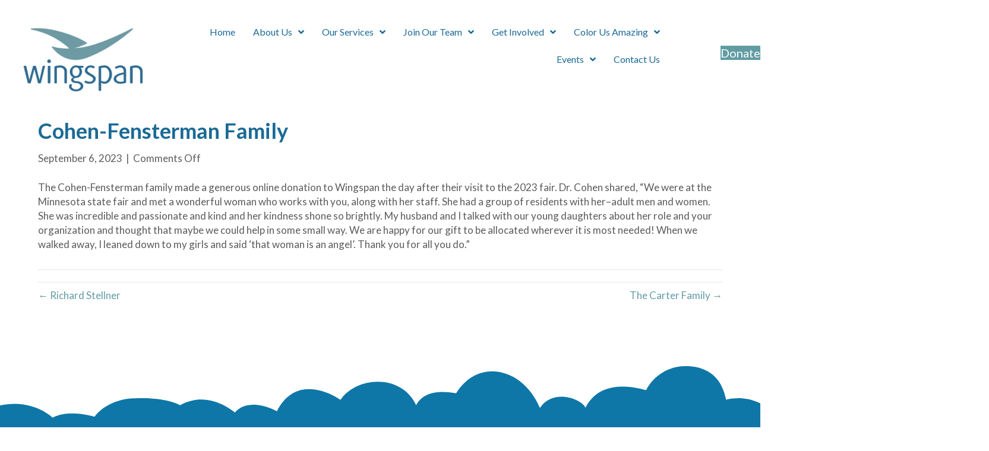

--- FILE ---
content_type: text/html; charset=UTF-8
request_url: https://wingspanlife.org/testimonial/cohen-fensterman-family/
body_size: 13147
content:
<!DOCTYPE html>
<html lang="en-US">
<head>
<meta charset="UTF-8" />
<script>
var gform;gform||(document.addEventListener("gform_main_scripts_loaded",function(){gform.scriptsLoaded=!0}),document.addEventListener("gform/theme/scripts_loaded",function(){gform.themeScriptsLoaded=!0}),window.addEventListener("DOMContentLoaded",function(){gform.domLoaded=!0}),gform={domLoaded:!1,scriptsLoaded:!1,themeScriptsLoaded:!1,isFormEditor:()=>"function"==typeof InitializeEditor,callIfLoaded:function(o){return!(!gform.domLoaded||!gform.scriptsLoaded||!gform.themeScriptsLoaded&&!gform.isFormEditor()||(gform.isFormEditor()&&console.warn("The use of gform.initializeOnLoaded() is deprecated in the form editor context and will be removed in Gravity Forms 3.1."),o(),0))},initializeOnLoaded:function(o){gform.callIfLoaded(o)||(document.addEventListener("gform_main_scripts_loaded",()=>{gform.scriptsLoaded=!0,gform.callIfLoaded(o)}),document.addEventListener("gform/theme/scripts_loaded",()=>{gform.themeScriptsLoaded=!0,gform.callIfLoaded(o)}),window.addEventListener("DOMContentLoaded",()=>{gform.domLoaded=!0,gform.callIfLoaded(o)}))},hooks:{action:{},filter:{}},addAction:function(o,r,e,t){gform.addHook("action",o,r,e,t)},addFilter:function(o,r,e,t){gform.addHook("filter",o,r,e,t)},doAction:function(o){gform.doHook("action",o,arguments)},applyFilters:function(o){return gform.doHook("filter",o,arguments)},removeAction:function(o,r){gform.removeHook("action",o,r)},removeFilter:function(o,r,e){gform.removeHook("filter",o,r,e)},addHook:function(o,r,e,t,n){null==gform.hooks[o][r]&&(gform.hooks[o][r]=[]);var d=gform.hooks[o][r];null==n&&(n=r+"_"+d.length),gform.hooks[o][r].push({tag:n,callable:e,priority:t=null==t?10:t})},doHook:function(r,o,e){var t;if(e=Array.prototype.slice.call(e,1),null!=gform.hooks[r][o]&&((o=gform.hooks[r][o]).sort(function(o,r){return o.priority-r.priority}),o.forEach(function(o){"function"!=typeof(t=o.callable)&&(t=window[t]),"action"==r?t.apply(null,e):e[0]=t.apply(null,e)})),"filter"==r)return e[0]},removeHook:function(o,r,t,n){var e;null!=gform.hooks[o][r]&&(e=(e=gform.hooks[o][r]).filter(function(o,r,e){return!!(null!=n&&n!=o.tag||null!=t&&t!=o.priority)}),gform.hooks[o][r]=e)}});
</script>

<meta name='viewport' content='width=device-width, initial-scale=1.0' />
<meta http-equiv='X-UA-Compatible' content='IE=edge' />
<link rel="profile" href="https://gmpg.org/xfn/11" />
<meta name='robots' content='index, follow, max-image-preview:large, max-snippet:-1, max-video-preview:-1' />

	<!-- This site is optimized with the Yoast SEO plugin v26.7 - https://yoast.com/wordpress/plugins/seo/ -->
	<title>Cohen-Fensterman Family - Wingspan Life Resources</title>
	<link rel="canonical" href="https://wingspanlife.org/testimonial/cohen-fensterman-family/" />
	<meta property="og:locale" content="en_US" />
	<meta property="og:type" content="article" />
	<meta property="og:title" content="Cohen-Fensterman Family - Wingspan Life Resources" />
	<meta property="og:description" content="The Cohen-Fensterman family made a generous online donation to Wingspan the day after their visit to the 2023 fair. Dr. Cohen shared, “We were at the Minnesota state fair and met a wonderful woman who works with you, along with her staff. She had a group of residents with her&#8211;adult men and women. She was incredible&hellip;" />
	<meta property="og:url" content="https://wingspanlife.org/testimonial/cohen-fensterman-family/" />
	<meta property="og:site_name" content="Wingspan Life Resources" />
	<meta name="twitter:label1" content="Est. reading time" />
	<meta name="twitter:data1" content="1 minute" />
	<script type="application/ld+json" class="yoast-schema-graph">{"@context":"https://schema.org","@graph":[{"@type":"WebPage","@id":"https://wingspanlife.org/testimonial/cohen-fensterman-family/","url":"https://wingspanlife.org/testimonial/cohen-fensterman-family/","name":"Cohen-Fensterman Family - Wingspan Life Resources","isPartOf":{"@id":"https://wingspan.wizzywigstaging.info/#website"},"datePublished":"2023-09-06T15:58:09+00:00","breadcrumb":{"@id":"https://wingspanlife.org/testimonial/cohen-fensterman-family/#breadcrumb"},"inLanguage":"en-US","potentialAction":[{"@type":"ReadAction","target":["https://wingspanlife.org/testimonial/cohen-fensterman-family/"]}]},{"@type":"BreadcrumbList","@id":"https://wingspanlife.org/testimonial/cohen-fensterman-family/#breadcrumb","itemListElement":[{"@type":"ListItem","position":1,"name":"Home","item":"https://wingspanlife.org/"},{"@type":"ListItem","position":2,"name":"Testimonials","item":"https://wingspanlife.org/testimonial/"},{"@type":"ListItem","position":3,"name":"Cohen-Fensterman Family"}]},{"@type":"WebSite","@id":"https://wingspan.wizzywigstaging.info/#website","url":"https://wingspan.wizzywigstaging.info/","name":"Wingspan Life Resources","description":"Empowering Abilities. Nurturing Spirits. Caring for Life.","potentialAction":[{"@type":"SearchAction","target":{"@type":"EntryPoint","urlTemplate":"https://wingspan.wizzywigstaging.info/?s={search_term_string}"},"query-input":{"@type":"PropertyValueSpecification","valueRequired":true,"valueName":"search_term_string"}}],"inLanguage":"en-US"}]}</script>
	<!-- / Yoast SEO plugin. -->


<link rel='dns-prefetch' href='//kit.fontawesome.com' />
<link rel='dns-prefetch' href='//www.googletagmanager.com' />
<link rel='dns-prefetch' href='//fonts.googleapis.com' />
<link href='https://fonts.gstatic.com' crossorigin rel='preconnect' />
<link rel="alternate" type="application/rss+xml" title="Wingspan Life Resources &raquo; Feed" href="https://wingspanlife.org/feed/" />
<link rel="alternate" title="oEmbed (JSON)" type="application/json+oembed" href="https://wingspanlife.org/wp-json/oembed/1.0/embed?url=https%3A%2F%2Fwingspanlife.org%2Ftestimonial%2Fcohen-fensterman-family%2F" />
<link rel="alternate" title="oEmbed (XML)" type="text/xml+oembed" href="https://wingspanlife.org/wp-json/oembed/1.0/embed?url=https%3A%2F%2Fwingspanlife.org%2Ftestimonial%2Fcohen-fensterman-family%2F&#038;format=xml" />
<style id='wp-img-auto-sizes-contain-inline-css' type='text/css'>
img:is([sizes=auto i],[sizes^="auto," i]){contain-intrinsic-size:3000px 1500px}
/*# sourceURL=wp-img-auto-sizes-contain-inline-css */
</style>
<style id='wp-emoji-styles-inline-css' type='text/css'>

	img.wp-smiley, img.emoji {
		display: inline !important;
		border: none !important;
		box-shadow: none !important;
		height: 1em !important;
		width: 1em !important;
		margin: 0 0.07em !important;
		vertical-align: -0.1em !important;
		background: none !important;
		padding: 0 !important;
	}
/*# sourceURL=wp-emoji-styles-inline-css */
</style>
<link rel='stylesheet' id='wp-block-library-css' href='https://wingspanlife.org/wp-includes/css/dist/block-library/style.min.css?ver=6.9' type='text/css' media='all' />
<style id='global-styles-inline-css' type='text/css'>
:root{--wp--preset--aspect-ratio--square: 1;--wp--preset--aspect-ratio--4-3: 4/3;--wp--preset--aspect-ratio--3-4: 3/4;--wp--preset--aspect-ratio--3-2: 3/2;--wp--preset--aspect-ratio--2-3: 2/3;--wp--preset--aspect-ratio--16-9: 16/9;--wp--preset--aspect-ratio--9-16: 9/16;--wp--preset--color--black: #000000;--wp--preset--color--cyan-bluish-gray: #abb8c3;--wp--preset--color--white: #ffffff;--wp--preset--color--pale-pink: #f78da7;--wp--preset--color--vivid-red: #cf2e2e;--wp--preset--color--luminous-vivid-orange: #ff6900;--wp--preset--color--luminous-vivid-amber: #fcb900;--wp--preset--color--light-green-cyan: #7bdcb5;--wp--preset--color--vivid-green-cyan: #00d084;--wp--preset--color--pale-cyan-blue: #8ed1fc;--wp--preset--color--vivid-cyan-blue: #0693e3;--wp--preset--color--vivid-purple: #9b51e0;--wp--preset--color--fl-heading-text: #1a6a95;--wp--preset--color--fl-body-bg: #ffffff;--wp--preset--color--fl-body-text: #5b5b5b;--wp--preset--color--fl-accent: #619ca4;--wp--preset--color--fl-accent-hover: #1a6a95;--wp--preset--color--fl-topbar-bg: #ffffff;--wp--preset--color--fl-topbar-text: #000000;--wp--preset--color--fl-topbar-link: #428bca;--wp--preset--color--fl-topbar-hover: #428bca;--wp--preset--color--fl-header-bg: #ffffff;--wp--preset--color--fl-header-text: #000000;--wp--preset--color--fl-header-link: #428bca;--wp--preset--color--fl-header-hover: #428bca;--wp--preset--color--fl-nav-bg: #ffffff;--wp--preset--color--fl-nav-link: #428bca;--wp--preset--color--fl-nav-hover: #428bca;--wp--preset--color--fl-content-bg: #ffffff;--wp--preset--color--fl-footer-widgets-bg: #ffffff;--wp--preset--color--fl-footer-widgets-text: #000000;--wp--preset--color--fl-footer-widgets-link: #428bca;--wp--preset--color--fl-footer-widgets-hover: #428bca;--wp--preset--color--fl-footer-bg: #ffffff;--wp--preset--color--fl-footer-text: #000000;--wp--preset--color--fl-footer-link: #428bca;--wp--preset--color--fl-footer-hover: #428bca;--wp--preset--gradient--vivid-cyan-blue-to-vivid-purple: linear-gradient(135deg,rgb(6,147,227) 0%,rgb(155,81,224) 100%);--wp--preset--gradient--light-green-cyan-to-vivid-green-cyan: linear-gradient(135deg,rgb(122,220,180) 0%,rgb(0,208,130) 100%);--wp--preset--gradient--luminous-vivid-amber-to-luminous-vivid-orange: linear-gradient(135deg,rgb(252,185,0) 0%,rgb(255,105,0) 100%);--wp--preset--gradient--luminous-vivid-orange-to-vivid-red: linear-gradient(135deg,rgb(255,105,0) 0%,rgb(207,46,46) 100%);--wp--preset--gradient--very-light-gray-to-cyan-bluish-gray: linear-gradient(135deg,rgb(238,238,238) 0%,rgb(169,184,195) 100%);--wp--preset--gradient--cool-to-warm-spectrum: linear-gradient(135deg,rgb(74,234,220) 0%,rgb(151,120,209) 20%,rgb(207,42,186) 40%,rgb(238,44,130) 60%,rgb(251,105,98) 80%,rgb(254,248,76) 100%);--wp--preset--gradient--blush-light-purple: linear-gradient(135deg,rgb(255,206,236) 0%,rgb(152,150,240) 100%);--wp--preset--gradient--blush-bordeaux: linear-gradient(135deg,rgb(254,205,165) 0%,rgb(254,45,45) 50%,rgb(107,0,62) 100%);--wp--preset--gradient--luminous-dusk: linear-gradient(135deg,rgb(255,203,112) 0%,rgb(199,81,192) 50%,rgb(65,88,208) 100%);--wp--preset--gradient--pale-ocean: linear-gradient(135deg,rgb(255,245,203) 0%,rgb(182,227,212) 50%,rgb(51,167,181) 100%);--wp--preset--gradient--electric-grass: linear-gradient(135deg,rgb(202,248,128) 0%,rgb(113,206,126) 100%);--wp--preset--gradient--midnight: linear-gradient(135deg,rgb(2,3,129) 0%,rgb(40,116,252) 100%);--wp--preset--font-size--small: 13px;--wp--preset--font-size--medium: 20px;--wp--preset--font-size--large: 36px;--wp--preset--font-size--x-large: 42px;--wp--preset--spacing--20: 0.44rem;--wp--preset--spacing--30: 0.67rem;--wp--preset--spacing--40: 1rem;--wp--preset--spacing--50: 1.5rem;--wp--preset--spacing--60: 2.25rem;--wp--preset--spacing--70: 3.38rem;--wp--preset--spacing--80: 5.06rem;--wp--preset--shadow--natural: 6px 6px 9px rgba(0, 0, 0, 0.2);--wp--preset--shadow--deep: 12px 12px 50px rgba(0, 0, 0, 0.4);--wp--preset--shadow--sharp: 6px 6px 0px rgba(0, 0, 0, 0.2);--wp--preset--shadow--outlined: 6px 6px 0px -3px rgb(255, 255, 255), 6px 6px rgb(0, 0, 0);--wp--preset--shadow--crisp: 6px 6px 0px rgb(0, 0, 0);}:where(.is-layout-flex){gap: 0.5em;}:where(.is-layout-grid){gap: 0.5em;}body .is-layout-flex{display: flex;}.is-layout-flex{flex-wrap: wrap;align-items: center;}.is-layout-flex > :is(*, div){margin: 0;}body .is-layout-grid{display: grid;}.is-layout-grid > :is(*, div){margin: 0;}:where(.wp-block-columns.is-layout-flex){gap: 2em;}:where(.wp-block-columns.is-layout-grid){gap: 2em;}:where(.wp-block-post-template.is-layout-flex){gap: 1.25em;}:where(.wp-block-post-template.is-layout-grid){gap: 1.25em;}.has-black-color{color: var(--wp--preset--color--black) !important;}.has-cyan-bluish-gray-color{color: var(--wp--preset--color--cyan-bluish-gray) !important;}.has-white-color{color: var(--wp--preset--color--white) !important;}.has-pale-pink-color{color: var(--wp--preset--color--pale-pink) !important;}.has-vivid-red-color{color: var(--wp--preset--color--vivid-red) !important;}.has-luminous-vivid-orange-color{color: var(--wp--preset--color--luminous-vivid-orange) !important;}.has-luminous-vivid-amber-color{color: var(--wp--preset--color--luminous-vivid-amber) !important;}.has-light-green-cyan-color{color: var(--wp--preset--color--light-green-cyan) !important;}.has-vivid-green-cyan-color{color: var(--wp--preset--color--vivid-green-cyan) !important;}.has-pale-cyan-blue-color{color: var(--wp--preset--color--pale-cyan-blue) !important;}.has-vivid-cyan-blue-color{color: var(--wp--preset--color--vivid-cyan-blue) !important;}.has-vivid-purple-color{color: var(--wp--preset--color--vivid-purple) !important;}.has-black-background-color{background-color: var(--wp--preset--color--black) !important;}.has-cyan-bluish-gray-background-color{background-color: var(--wp--preset--color--cyan-bluish-gray) !important;}.has-white-background-color{background-color: var(--wp--preset--color--white) !important;}.has-pale-pink-background-color{background-color: var(--wp--preset--color--pale-pink) !important;}.has-vivid-red-background-color{background-color: var(--wp--preset--color--vivid-red) !important;}.has-luminous-vivid-orange-background-color{background-color: var(--wp--preset--color--luminous-vivid-orange) !important;}.has-luminous-vivid-amber-background-color{background-color: var(--wp--preset--color--luminous-vivid-amber) !important;}.has-light-green-cyan-background-color{background-color: var(--wp--preset--color--light-green-cyan) !important;}.has-vivid-green-cyan-background-color{background-color: var(--wp--preset--color--vivid-green-cyan) !important;}.has-pale-cyan-blue-background-color{background-color: var(--wp--preset--color--pale-cyan-blue) !important;}.has-vivid-cyan-blue-background-color{background-color: var(--wp--preset--color--vivid-cyan-blue) !important;}.has-vivid-purple-background-color{background-color: var(--wp--preset--color--vivid-purple) !important;}.has-black-border-color{border-color: var(--wp--preset--color--black) !important;}.has-cyan-bluish-gray-border-color{border-color: var(--wp--preset--color--cyan-bluish-gray) !important;}.has-white-border-color{border-color: var(--wp--preset--color--white) !important;}.has-pale-pink-border-color{border-color: var(--wp--preset--color--pale-pink) !important;}.has-vivid-red-border-color{border-color: var(--wp--preset--color--vivid-red) !important;}.has-luminous-vivid-orange-border-color{border-color: var(--wp--preset--color--luminous-vivid-orange) !important;}.has-luminous-vivid-amber-border-color{border-color: var(--wp--preset--color--luminous-vivid-amber) !important;}.has-light-green-cyan-border-color{border-color: var(--wp--preset--color--light-green-cyan) !important;}.has-vivid-green-cyan-border-color{border-color: var(--wp--preset--color--vivid-green-cyan) !important;}.has-pale-cyan-blue-border-color{border-color: var(--wp--preset--color--pale-cyan-blue) !important;}.has-vivid-cyan-blue-border-color{border-color: var(--wp--preset--color--vivid-cyan-blue) !important;}.has-vivid-purple-border-color{border-color: var(--wp--preset--color--vivid-purple) !important;}.has-vivid-cyan-blue-to-vivid-purple-gradient-background{background: var(--wp--preset--gradient--vivid-cyan-blue-to-vivid-purple) !important;}.has-light-green-cyan-to-vivid-green-cyan-gradient-background{background: var(--wp--preset--gradient--light-green-cyan-to-vivid-green-cyan) !important;}.has-luminous-vivid-amber-to-luminous-vivid-orange-gradient-background{background: var(--wp--preset--gradient--luminous-vivid-amber-to-luminous-vivid-orange) !important;}.has-luminous-vivid-orange-to-vivid-red-gradient-background{background: var(--wp--preset--gradient--luminous-vivid-orange-to-vivid-red) !important;}.has-very-light-gray-to-cyan-bluish-gray-gradient-background{background: var(--wp--preset--gradient--very-light-gray-to-cyan-bluish-gray) !important;}.has-cool-to-warm-spectrum-gradient-background{background: var(--wp--preset--gradient--cool-to-warm-spectrum) !important;}.has-blush-light-purple-gradient-background{background: var(--wp--preset--gradient--blush-light-purple) !important;}.has-blush-bordeaux-gradient-background{background: var(--wp--preset--gradient--blush-bordeaux) !important;}.has-luminous-dusk-gradient-background{background: var(--wp--preset--gradient--luminous-dusk) !important;}.has-pale-ocean-gradient-background{background: var(--wp--preset--gradient--pale-ocean) !important;}.has-electric-grass-gradient-background{background: var(--wp--preset--gradient--electric-grass) !important;}.has-midnight-gradient-background{background: var(--wp--preset--gradient--midnight) !important;}.has-small-font-size{font-size: var(--wp--preset--font-size--small) !important;}.has-medium-font-size{font-size: var(--wp--preset--font-size--medium) !important;}.has-large-font-size{font-size: var(--wp--preset--font-size--large) !important;}.has-x-large-font-size{font-size: var(--wp--preset--font-size--x-large) !important;}
/*# sourceURL=global-styles-inline-css */
</style>

<style id='classic-theme-styles-inline-css' type='text/css'>
/*! This file is auto-generated */
.wp-block-button__link{color:#fff;background-color:#32373c;border-radius:9999px;box-shadow:none;text-decoration:none;padding:calc(.667em + 2px) calc(1.333em + 2px);font-size:1.125em}.wp-block-file__button{background:#32373c;color:#fff;text-decoration:none}
/*# sourceURL=/wp-includes/css/classic-themes.min.css */
</style>
<style id='font-awesome-svg-styles-default-inline-css' type='text/css'>
.svg-inline--fa {
  display: inline-block;
  height: 1em;
  overflow: visible;
  vertical-align: -.125em;
}
/*# sourceURL=font-awesome-svg-styles-default-inline-css */
</style>
<link rel='stylesheet' id='font-awesome-svg-styles-css' href='https://wingspanlife.org/wp-content/uploads/font-awesome/v5.15.4/css/svg-with-js.css' type='text/css' media='all' />
<style id='font-awesome-svg-styles-inline-css' type='text/css'>
   .wp-block-font-awesome-icon svg::before,
   .wp-rich-text-font-awesome-icon svg::before {content: unset;}
/*# sourceURL=font-awesome-svg-styles-inline-css */
</style>
<link rel='stylesheet' id='ultimate-icons-css' href='https://wingspanlife.org/wp-content/uploads/bb-plugin/icons/ultimate-icons/style.css?ver=2.10.0.5' type='text/css' media='all' />
<link rel='stylesheet' id='fl-builder-layout-bundle-91cbef16abd061b796f807bfb6199d55-css' href='https://wingspanlife.org/wp-content/uploads/bb-plugin/cache/91cbef16abd061b796f807bfb6199d55-layout-bundle.css?ver=2.10.0.5-1.5.2.1' type='text/css' media='all' />
<link rel='stylesheet' id='jquery-magnificpopup-css' href='https://wingspanlife.org/wp-content/plugins/bb-plugin/css/jquery.magnificpopup.min.css?ver=2.10.0.5' type='text/css' media='all' />
<link rel='stylesheet' id='base-css' href='https://wingspanlife.org/wp-content/themes/bb-theme/css/base.min.css?ver=1.7.19.1' type='text/css' media='all' />
<link rel='stylesheet' id='fl-automator-skin-css' href='https://wingspanlife.org/wp-content/uploads/bb-theme/skin-6954253d21699.css?ver=1.7.19.1' type='text/css' media='all' />
<link rel='stylesheet' id='fl-builder-google-fonts-3679fb8f3615503f90fa75bde5b18979-css' href='//fonts.googleapis.com/css?family=Lato%3A300%2C400%2C700%2C700%2C400&#038;ver=6.9' type='text/css' media='all' />
<script src="https://wingspanlife.org/wp-includes/js/jquery/jquery.min.js?ver=3.7.1" id="jquery-core-js"></script>
<script src="https://wingspanlife.org/wp-includes/js/jquery/jquery-migrate.min.js?ver=3.4.1" id="jquery-migrate-js"></script>
<script defer crossorigin="anonymous" src="https://kit.fontawesome.com/73e47796c8.js" id="font-awesome-official-js"></script>

<!-- Google tag (gtag.js) snippet added by Site Kit -->
<!-- Google Analytics snippet added by Site Kit -->
<script src="https://www.googletagmanager.com/gtag/js?id=GT-WPLHKGWZ" id="google_gtagjs-js" async></script>
<script id="google_gtagjs-js-after">
window.dataLayer = window.dataLayer || [];function gtag(){dataLayer.push(arguments);}
gtag("set","linker",{"domains":["wingspanlife.org"]});
gtag("js", new Date());
gtag("set", "developer_id.dZTNiMT", true);
gtag("config", "GT-WPLHKGWZ");
 window._googlesitekit = window._googlesitekit || {}; window._googlesitekit.throttledEvents = []; window._googlesitekit.gtagEvent = (name, data) => { var key = JSON.stringify( { name, data } ); if ( !! window._googlesitekit.throttledEvents[ key ] ) { return; } window._googlesitekit.throttledEvents[ key ] = true; setTimeout( () => { delete window._googlesitekit.throttledEvents[ key ]; }, 5 ); gtag( "event", name, { ...data, event_source: "site-kit" } ); }; 
//# sourceURL=google_gtagjs-js-after
</script>
<link rel="https://api.w.org/" href="https://wingspanlife.org/wp-json/" /><link rel="EditURI" type="application/rsd+xml" title="RSD" href="https://wingspanlife.org/xmlrpc.php?rsd" />
<link rel='shortlink' href='https://wingspanlife.org/?p=3211' />
<script type='text/javascript' data-cfasync='false'>var _mmunch = {'front': false, 'page': false, 'post': false, 'category': false, 'author': false, 'search': false, 'attachment': false, 'tag': false};_mmunch['post'] = true; _mmunch['postData'] = {"ID":3211,"post_name":"cohen-fensterman-family","post_title":"Cohen-Fensterman Family","post_type":"ww_testimonials","post_author":"6","post_status":"publish"}; _mmunch['postCategories'] = []; _mmunch['postTags'] = false; _mmunch['postAuthor'] = {"name":"Pam Carlson","ID":6};</script><script data-cfasync="false" src="//a.mailmunch.co/app/v1/site.js" id="mailmunch-script" data-plugin="cc_mm" data-mailmunch-site-id="331313" async></script><meta name="generator" content="Site Kit by Google 1.168.0" /><!-- Stream WordPress user activity plugin v4.1.1 -->
<link rel="icon" href="https://wingspanlife.org/wp-content/uploads/2016/10/wingspan-logo-225x142.png" sizes="32x32" />
<link rel="icon" href="https://wingspanlife.org/wp-content/uploads/2016/10/wingspan-logo-225x142.png" sizes="192x192" />
<link rel="apple-touch-icon" href="https://wingspanlife.org/wp-content/uploads/2016/10/wingspan-logo-225x142.png" />
<meta name="msapplication-TileImage" content="https://wingspanlife.org/wp-content/uploads/2016/10/wingspan-logo.png" />
		<style id="wp-custom-css">
			/* more breathing room betw paragraphs */
body .fl-content-full .fl-rich-text p {margin: 0 0 18px;} 

hr {border-color: #1A6A95; margin-top:40px; margin-bottom:40px;}
div.fl-separator {border-color: #1A6A95;}




.heading.sunpic .fl-photo-content {background:url(https://wingspanlife.org/wp-content/uploads/2023/03/doodle-sun.svg);}
@media (max-width: 899px) {
	.heading.sunpic img {padding:40px; }
}
@media (min-width: 900px) {
	.heading.sunpic img {padding:40px; }
}
@media (min-width: 1200px) {
	.heading.sunpic img {padding:90px; }
}




.sunpic .fl-photo-content {background:url(https://wingspanlife.org/wp-content/uploads/2023/03/doodle-sun.svg); -webkit-background-size: cover;
  -moz-background-size: cover;
  -o-background-size: cover;
  background-size: cover;}
@media (max-width: 899px) {
	div.sunpic img {padding:40px; }
}
@media (min-width: 900px) {
	div.sunpic img {padding:50px; }
}
@media (min-width: 1200px) {
	div.sunpic img {padding:70px; }
}

.sunpic.pic2 .fl-photo-content {background-image:url(https://wingspanlife.org/wp-content/uploads/2023/03/sunpic2.jpg);}

.sunpic.pic3 .fl-photo-content {background-image:url(https://wingspanlife.org/wp-content/uploads/2023/03/sunpic3.jpg);}

.sunpic.pic4 .fl-photo-content {background-image:url(https://wingspanlife.org/wp-content/uploads/2023/03/sunpic4.jpg);}

.sunpic.pic5 .fl-photo-content {background-image:url(https://wingspanlife.org/wp-content/uploads/2023/03/sunpic5.jpg);}

.sunpic.pic6 .fl-photo-content {background-image:url(https://wingspanlife.org/wp-content/uploads/2023/03/sunpic6.jpg);}




/* cute UL list styling */
ul.icons {list-style:none; margin:0 0 0 30px; padding:0;}
ul.icons > li {margin-bottom:8px; font-size:17px; }
ul.icons > li:before {
  content: "\f762"; 
  color:#0F76A7;
  font-size:22px;
  font-family: 'Font Awesome 5 Pro';
	font-weight:900;
  display: inline-block;
  margin-left: -1.3em; /* same as padding-left set on li */
  width: 1.3em; /* same as padding-left set on li */
}		</style>
		<!-- Google tag (gtag.js) -->
<script async src="https://www.googletagmanager.com/gtag/js?id=G-01CF4N1XT3"></script>
<script>
  window.dataLayer = window.dataLayer || [];
  function gtag(){dataLayer.push(arguments);}
  gtag('js', new Date());

  gtag('config', 'G-01CF4N1XT3');
</script>
</head>
<body data-rsssl=1 class="wp-singular ww_testimonials-template-default single single-ww_testimonials postid-3211 wp-theme-bb-theme fl-builder-2-10-0-5 fl-themer-1-5-2-1 fl-theme-1-7-19-1 fl-no-js fl-theme-builder-footer fl-theme-builder-footer-footer fl-theme-builder-header fl-theme-builder-header-header-copy fl-framework-base fl-preset-default fl-full-width fl-scroll-to-top fl-search-active" itemscope="itemscope" itemtype="https://schema.org/WebPage">
<a aria-label="Skip to content" class="fl-screen-reader-text" href="#fl-main-content">Skip to content</a><div class="fl-page">
	<header class="fl-builder-content fl-builder-content-2587 fl-builder-global-templates-locked" data-post-id="2587" data-type="header" data-sticky="0" data-sticky-on="" data-sticky-breakpoint="medium" data-shrink="0" data-overlay="0" data-overlay-bg="default" data-shrink-image-height="50px" role="banner" itemscope="itemscope" itemtype="http://schema.org/WPHeader"><div class="fl-row fl-row-full-width fl-row-bg-none fl-node-8vwpc037lix5 fl-row-default-height fl-row-align-center" data-node="8vwpc037lix5">
	<div class="fl-row-content-wrap">
		<div class="uabb-row-separator uabb-top-row-separator" >
</div>
						<div class="fl-row-content fl-row-full-width fl-node-content">
		
<div class="fl-col-group fl-node-1rhi4vqcezt6 fl-col-group-equal-height fl-col-group-align-center fl-col-group-custom-width" data-node="1rhi4vqcezt6">
			<div class="fl-col fl-node-xv2f3dioa60l fl-col-bg-color fl-col-small fl-col-small-custom-width" data-node="xv2f3dioa60l">
	<div class="fl-col-content fl-node-content"><div class="fl-module fl-module-photo fl-node-lo91pmu2t0sh" data-node="lo91pmu2t0sh">
	<div class="fl-module-content fl-node-content">
		<div role="figure" class="fl-photo fl-photo-align-left" itemscope itemtype="https://schema.org/ImageObject">
	<div class="fl-photo-content fl-photo-img-png">
				<a href="https://wingspanlife.org/" target="_self" itemprop="url">
				<img loading="lazy" decoding="async" class="fl-photo-img wp-image-1014 size-full" src="https://wingspanlife.org/wp-content/uploads/2016/10/wingspan-logo.png" alt="wingspan-logo" height="142" width="250" title="wingspan-logo"  data-no-lazy="1" itemprop="image" />
				</a>
					</div>
	</div>
	</div>
</div>
</div>
</div>
			<div class="fl-col fl-node-vbq82m7ghuyd fl-col-bg-color" data-node="vbq82m7ghuyd">
	<div class="fl-col-content fl-node-content"><div class="fl-module fl-module-uabb-advanced-menu fl-node-7mank19yt5cj" data-node="7mank19yt5cj">
	<div class="fl-module-content fl-node-content">
			<div class="uabb-creative-menu
	 uabb-creative-menu-accordion-collapse	uabb-menu-default">
		<div class="uabb-creative-menu-mobile-toggle-container"><div class="uabb-creative-menu-mobile-toggle hamburger" tabindex="0"><div class="uabb-svg-container"><svg title="uabb-menu-toggle" version="1.1" class="hamburger-menu" xmlns="https://www.w3.org/2000/svg" xmlns:xlink="https://www.w3.org/1999/xlink" viewBox="0 0 50 50">
<rect class="uabb-hamburger-menu-top" width="50" height="10"/>
<rect class="uabb-hamburger-menu-middle" y="20" width="50" height="10"/>
<rect class="uabb-hamburger-menu-bottom" y="40" width="50" height="10"/>
</svg>
</div></div></div>			<div class="uabb-clear"></div>
					<ul id="menu-main-navigation-menu" class="menu uabb-creative-menu-horizontal uabb-toggle-arrows"><li id="menu-item-88" class="menu-item menu-item-type-post_type menu-item-object-page menu-item-home uabb-creative-menu uabb-cm-style"><a href="https://wingspanlife.org/"><span class="menu-item-text">Home</span></a></li>
<li id="menu-item-2727" class="menu-item menu-item-type-custom menu-item-object-custom menu-item-has-children uabb-has-submenu uabb-creative-menu uabb-cm-style" aria-haspopup="true"><div class="uabb-has-submenu-container"><a href="#!"><span class="menu-item-text">About Us<span class="uabb-menu-toggle"></span></span></a></div>
<ul class="sub-menu">
	<li id="menu-item-84" class="menu-item menu-item-type-post_type menu-item-object-page uabb-creative-menu uabb-cm-style"><a href="https://wingspanlife.org/about/"><span class="menu-item-text">Our Story</span></a></li>
	<li id="menu-item-85" class="menu-item menu-item-type-post_type menu-item-object-page uabb-creative-menu uabb-cm-style"><a href="https://wingspanlife.org/about/staff/"><span class="menu-item-text">Leadership Team</span></a></li>
	<li id="menu-item-86" class="menu-item menu-item-type-post_type menu-item-object-page uabb-creative-menu uabb-cm-style"><a href="https://wingspanlife.org/about/board-of-directors/"><span class="menu-item-text">Board of Directors</span></a></li>
	<li id="menu-item-853" class="menu-item menu-item-type-post_type menu-item-object-page uabb-creative-menu uabb-cm-style"><a href="https://wingspanlife.org/about/in-the-news/"><span class="menu-item-text">In The News</span></a></li>
</ul>
</li>
<li id="menu-item-3082" class="menu-item menu-item-type-custom menu-item-object-custom menu-item-has-children uabb-has-submenu uabb-creative-menu uabb-cm-style" aria-haspopup="true"><div class="uabb-has-submenu-container"><a href="#!"><span class="menu-item-text">Our Services<span class="uabb-menu-toggle"></span></span></a></div>
<ul class="sub-menu">
	<li id="menu-item-91" class="menu-item menu-item-type-post_type menu-item-object-page uabb-creative-menu uabb-cm-style"><a href="https://wingspanlife.org/our-services/"><span class="menu-item-text">Our Services</span></a></li>
	<li id="menu-item-93" class="menu-item menu-item-type-post_type menu-item-object-page uabb-creative-menu uabb-cm-style"><a href="https://wingspanlife.org/our-services/residential/"><span class="menu-item-text">Residential Services</span></a></li>
	<li id="menu-item-1268" class="menu-item menu-item-type-post_type menu-item-object-page uabb-creative-menu uabb-cm-style"><a href="https://wingspanlife.org/our-services/harmony/"><span class="menu-item-text">Specialized Services</span></a></li>
	<li id="menu-item-92" class="menu-item menu-item-type-post_type menu-item-object-page uabb-creative-menu uabb-cm-style"><a href="https://wingspanlife.org/our-services/in-home/"><span class="menu-item-text">In-Home and Unit Based Services</span></a></li>
	<li id="menu-item-2168" class="menu-item menu-item-type-post_type menu-item-object-page uabb-creative-menu uabb-cm-style"><a href="https://wingspanlife.org/our-services/care-testimonials/"><span class="menu-item-text">Care Testimonials</span></a></li>
</ul>
</li>
<li id="menu-item-3073" class="menu-item menu-item-type-custom menu-item-object-custom menu-item-has-children uabb-has-submenu uabb-creative-menu uabb-cm-style" aria-haspopup="true"><div class="uabb-has-submenu-container"><a href="#!"><span class="menu-item-text">Join Our Team<span class="uabb-menu-toggle"></span></span></a></div>
<ul class="sub-menu">
	<li id="menu-item-1485" class="menu-item menu-item-type-post_type menu-item-object-page uabb-creative-menu uabb-cm-style"><a href="https://wingspanlife.org/careers/"><span class="menu-item-text">Join Our Team</span></a></li>
	<li id="menu-item-1503" class="menu-item menu-item-type-post_type menu-item-object-page uabb-creative-menu uabb-cm-style"><a href="https://wingspanlife.org/benefits/"><span class="menu-item-text">Benefits</span></a></li>
</ul>
</li>
<li id="menu-item-3083" class="menu-item menu-item-type-custom menu-item-object-custom menu-item-has-children uabb-has-submenu uabb-creative-menu uabb-cm-style" aria-haspopup="true"><div class="uabb-has-submenu-container"><a href="#!"><span class="menu-item-text">Get Involved<span class="uabb-menu-toggle"></span></span></a></div>
<ul class="sub-menu">
	<li id="menu-item-99" class="menu-item menu-item-type-post_type menu-item-object-page uabb-creative-menu uabb-cm-style"><a href="https://wingspanlife.org/support/"><span class="menu-item-text">Get Involved</span></a></li>
	<li id="menu-item-101" class="menu-item menu-item-type-post_type menu-item-object-page uabb-creative-menu uabb-cm-style"><a href="https://wingspanlife.org/support/donate/"><span class="menu-item-text">Donate</span></a></li>
	<li id="menu-item-102" class="menu-item menu-item-type-post_type menu-item-object-page uabb-creative-menu uabb-cm-style"><a href="https://wingspanlife.org/support/volunteer/"><span class="menu-item-text">Volunteer</span></a></li>
	<li id="menu-item-87" class="menu-item menu-item-type-post_type menu-item-object-page uabb-creative-menu uabb-cm-style"><a href="https://wingspanlife.org/support/advocacy/"><span class="menu-item-text">Advocacy</span></a></li>
	<li id="menu-item-3710" class="menu-item menu-item-type-post_type menu-item-object-page menu-item-has-children uabb-has-submenu uabb-creative-menu uabb-cm-style" aria-haspopup="true"><div class="uabb-has-submenu-container"><a href="https://wingspanlife.org/support/goodneighbor/"><span class="menu-item-text">Good Neighbor Program<span class="uabb-menu-toggle"></span></span></a></div>
	<ul class="sub-menu">
		<li id="menu-item-3721" class="menu-item menu-item-type-post_type menu-item-object-page uabb-creative-menu uabb-cm-style"><a href="https://wingspanlife.org/support/goodneighbor/ourgoodneighbors/"><span class="menu-item-text">Our Good Neighbors</span></a></li>
	</ul>
</li>
	<li id="menu-item-2863" class="menu-item menu-item-type-post_type menu-item-object-page uabb-creative-menu uabb-cm-style"><a href="https://wingspanlife.org/support/community-partnerships/"><span class="menu-item-text">Community Partners</span></a></li>
</ul>
</li>
<li id="menu-item-3084" class="menu-item menu-item-type-custom menu-item-object-custom menu-item-has-children uabb-has-submenu uabb-creative-menu uabb-cm-style" aria-haspopup="true"><div class="uabb-has-submenu-container"><a href="#!"><span class="menu-item-text">Color Us Amazing<span class="uabb-menu-toggle"></span></span></a></div>
<ul class="sub-menu">
	<li id="menu-item-89" class="menu-item menu-item-type-post_type menu-item-object-page uabb-creative-menu uabb-cm-style"><a href="https://wingspanlife.org/color-us-amazing/"><span class="menu-item-text">Color Us Amazing</span></a></li>
	<li id="menu-item-149" class="menu-item menu-item-type-post_type menu-item-object-page uabb-creative-menu uabb-cm-style"><a href="https://wingspanlife.org/color-us-amazing/client-profiles/"><span class="menu-item-text">Client Profiles</span></a></li>
	<li id="menu-item-90" class="menu-item menu-item-type-post_type menu-item-object-page uabb-creative-menu uabb-cm-style"><a href="https://wingspanlife.org/color-us-amazing/activities/"><span class="menu-item-text">Activities</span></a></li>
	<li id="menu-item-1199" class="menu-item menu-item-type-post_type menu-item-object-page uabb-creative-menu uabb-cm-style"><a href="https://wingspanlife.org/color-us-amazing/rainbow-support-group/"><span class="menu-item-text">Rainbow Support Group</span></a></li>
	<li id="menu-item-1549" class="menu-item menu-item-type-post_type menu-item-object-page uabb-creative-menu uabb-cm-style"><a href="https://wingspanlife.org/color-us-amazing/high-flyers/"><span class="menu-item-text">Employee Profiles</span></a></li>
</ul>
</li>
<li id="menu-item-2025" class="menu-item menu-item-type-custom menu-item-object-custom menu-item-has-children uabb-has-submenu uabb-creative-menu uabb-cm-style" aria-haspopup="true"><div class="uabb-has-submenu-container"><a href="#!"><span class="menu-item-text">Events<span class="uabb-menu-toggle"></span></span></a></div>
<ul class="sub-menu">
	<li id="menu-item-2027" class="menu-item menu-item-type-post_type menu-item-object-post uabb-creative-menu uabb-cm-style"><a href="https://wingspanlife.org/made-in-the-shade-walk-run-roll-fundraiser/"><span class="menu-item-text">Made in the Shade Walk, Run, Roll fundraiser</span></a></li>
	<li id="menu-item-3954" class="menu-item menu-item-type-post_type menu-item-object-page uabb-creative-menu uabb-cm-style"><a href="https://wingspanlife.org/beerchoir/"><span class="menu-item-text">Beer Choir</span></a></li>
	<li id="menu-item-3547" class="menu-item menu-item-type-post_type menu-item-object-post uabb-creative-menu uabb-cm-style"><a href="https://wingspanlife.org/2026-power-of-love-gala/"><span class="menu-item-text">2026 Power of Love Gala</span></a></li>
	<li id="menu-item-3151" class="menu-item menu-item-type-post_type menu-item-object-page menu-item-has-children uabb-has-submenu uabb-creative-menu uabb-cm-style" aria-haspopup="true"><div class="uabb-has-submenu-container"><a href="https://wingspanlife.org/prior-events/"><span class="menu-item-text">Prior Events<span class="uabb-menu-toggle"></span></span></a></div>
	<ul class="sub-menu">
		<li id="menu-item-2026" class="menu-item menu-item-type-post_type menu-item-object-post uabb-creative-menu uabb-cm-style"><a href="https://wingspanlife.org/power-of-love-gala-2024/"><span class="menu-item-text">Our 51st Anniversary:  Wingspan’s 2024 Power of Love Gala</span></a></li>
	</ul>
</li>
</ul>
</li>
<li id="menu-item-103" class="menu-item menu-item-type-post_type menu-item-object-page uabb-creative-menu uabb-cm-style"><a href="https://wingspanlife.org/contact/"><span class="menu-item-text">Contact Us</span></a></li>
</ul>	</div>

	<div class="uabb-creative-menu-mobile-toggle-container"><div class="uabb-creative-menu-mobile-toggle hamburger" tabindex="0"><div class="uabb-svg-container"><svg title="uabb-menu-toggle" version="1.1" class="hamburger-menu" xmlns="https://www.w3.org/2000/svg" xmlns:xlink="https://www.w3.org/1999/xlink" viewBox="0 0 50 50">
<rect class="uabb-hamburger-menu-top" width="50" height="10"/>
<rect class="uabb-hamburger-menu-middle" y="20" width="50" height="10"/>
<rect class="uabb-hamburger-menu-bottom" y="40" width="50" height="10"/>
</svg>
</div></div></div>			<div class="uabb-creative-menu
			 uabb-creative-menu-accordion-collapse			off-canvas">
				<div class="uabb-clear"></div>
				<div class="uabb-off-canvas-menu uabb-menu-right"> <div class="uabb-menu-close-btn">×</div>						<ul id="menu-main-navigation-menu-1" class="menu uabb-creative-menu-horizontal uabb-toggle-arrows"><li id="menu-item-88" class="menu-item menu-item-type-post_type menu-item-object-page menu-item-home uabb-creative-menu uabb-cm-style"><a href="https://wingspanlife.org/"><span class="menu-item-text">Home</span></a></li>
<li id="menu-item-2727" class="menu-item menu-item-type-custom menu-item-object-custom menu-item-has-children uabb-has-submenu uabb-creative-menu uabb-cm-style" aria-haspopup="true"><div class="uabb-has-submenu-container"><a href="#!"><span class="menu-item-text">About Us<span class="uabb-menu-toggle"></span></span></a></div>
<ul class="sub-menu">
	<li id="menu-item-84" class="menu-item menu-item-type-post_type menu-item-object-page uabb-creative-menu uabb-cm-style"><a href="https://wingspanlife.org/about/"><span class="menu-item-text">Our Story</span></a></li>
	<li id="menu-item-85" class="menu-item menu-item-type-post_type menu-item-object-page uabb-creative-menu uabb-cm-style"><a href="https://wingspanlife.org/about/staff/"><span class="menu-item-text">Leadership Team</span></a></li>
	<li id="menu-item-86" class="menu-item menu-item-type-post_type menu-item-object-page uabb-creative-menu uabb-cm-style"><a href="https://wingspanlife.org/about/board-of-directors/"><span class="menu-item-text">Board of Directors</span></a></li>
	<li id="menu-item-853" class="menu-item menu-item-type-post_type menu-item-object-page uabb-creative-menu uabb-cm-style"><a href="https://wingspanlife.org/about/in-the-news/"><span class="menu-item-text">In The News</span></a></li>
</ul>
</li>
<li id="menu-item-3082" class="menu-item menu-item-type-custom menu-item-object-custom menu-item-has-children uabb-has-submenu uabb-creative-menu uabb-cm-style" aria-haspopup="true"><div class="uabb-has-submenu-container"><a href="#!"><span class="menu-item-text">Our Services<span class="uabb-menu-toggle"></span></span></a></div>
<ul class="sub-menu">
	<li id="menu-item-91" class="menu-item menu-item-type-post_type menu-item-object-page uabb-creative-menu uabb-cm-style"><a href="https://wingspanlife.org/our-services/"><span class="menu-item-text">Our Services</span></a></li>
	<li id="menu-item-93" class="menu-item menu-item-type-post_type menu-item-object-page uabb-creative-menu uabb-cm-style"><a href="https://wingspanlife.org/our-services/residential/"><span class="menu-item-text">Residential Services</span></a></li>
	<li id="menu-item-1268" class="menu-item menu-item-type-post_type menu-item-object-page uabb-creative-menu uabb-cm-style"><a href="https://wingspanlife.org/our-services/harmony/"><span class="menu-item-text">Specialized Services</span></a></li>
	<li id="menu-item-92" class="menu-item menu-item-type-post_type menu-item-object-page uabb-creative-menu uabb-cm-style"><a href="https://wingspanlife.org/our-services/in-home/"><span class="menu-item-text">In-Home and Unit Based Services</span></a></li>
	<li id="menu-item-2168" class="menu-item menu-item-type-post_type menu-item-object-page uabb-creative-menu uabb-cm-style"><a href="https://wingspanlife.org/our-services/care-testimonials/"><span class="menu-item-text">Care Testimonials</span></a></li>
</ul>
</li>
<li id="menu-item-3073" class="menu-item menu-item-type-custom menu-item-object-custom menu-item-has-children uabb-has-submenu uabb-creative-menu uabb-cm-style" aria-haspopup="true"><div class="uabb-has-submenu-container"><a href="#!"><span class="menu-item-text">Join Our Team<span class="uabb-menu-toggle"></span></span></a></div>
<ul class="sub-menu">
	<li id="menu-item-1485" class="menu-item menu-item-type-post_type menu-item-object-page uabb-creative-menu uabb-cm-style"><a href="https://wingspanlife.org/careers/"><span class="menu-item-text">Join Our Team</span></a></li>
	<li id="menu-item-1503" class="menu-item menu-item-type-post_type menu-item-object-page uabb-creative-menu uabb-cm-style"><a href="https://wingspanlife.org/benefits/"><span class="menu-item-text">Benefits</span></a></li>
</ul>
</li>
<li id="menu-item-3083" class="menu-item menu-item-type-custom menu-item-object-custom menu-item-has-children uabb-has-submenu uabb-creative-menu uabb-cm-style" aria-haspopup="true"><div class="uabb-has-submenu-container"><a href="#!"><span class="menu-item-text">Get Involved<span class="uabb-menu-toggle"></span></span></a></div>
<ul class="sub-menu">
	<li id="menu-item-99" class="menu-item menu-item-type-post_type menu-item-object-page uabb-creative-menu uabb-cm-style"><a href="https://wingspanlife.org/support/"><span class="menu-item-text">Get Involved</span></a></li>
	<li id="menu-item-101" class="menu-item menu-item-type-post_type menu-item-object-page uabb-creative-menu uabb-cm-style"><a href="https://wingspanlife.org/support/donate/"><span class="menu-item-text">Donate</span></a></li>
	<li id="menu-item-102" class="menu-item menu-item-type-post_type menu-item-object-page uabb-creative-menu uabb-cm-style"><a href="https://wingspanlife.org/support/volunteer/"><span class="menu-item-text">Volunteer</span></a></li>
	<li id="menu-item-87" class="menu-item menu-item-type-post_type menu-item-object-page uabb-creative-menu uabb-cm-style"><a href="https://wingspanlife.org/support/advocacy/"><span class="menu-item-text">Advocacy</span></a></li>
	<li id="menu-item-3710" class="menu-item menu-item-type-post_type menu-item-object-page menu-item-has-children uabb-has-submenu uabb-creative-menu uabb-cm-style" aria-haspopup="true"><div class="uabb-has-submenu-container"><a href="https://wingspanlife.org/support/goodneighbor/"><span class="menu-item-text">Good Neighbor Program<span class="uabb-menu-toggle"></span></span></a></div>
	<ul class="sub-menu">
		<li id="menu-item-3721" class="menu-item menu-item-type-post_type menu-item-object-page uabb-creative-menu uabb-cm-style"><a href="https://wingspanlife.org/support/goodneighbor/ourgoodneighbors/"><span class="menu-item-text">Our Good Neighbors</span></a></li>
	</ul>
</li>
	<li id="menu-item-2863" class="menu-item menu-item-type-post_type menu-item-object-page uabb-creative-menu uabb-cm-style"><a href="https://wingspanlife.org/support/community-partnerships/"><span class="menu-item-text">Community Partners</span></a></li>
</ul>
</li>
<li id="menu-item-3084" class="menu-item menu-item-type-custom menu-item-object-custom menu-item-has-children uabb-has-submenu uabb-creative-menu uabb-cm-style" aria-haspopup="true"><div class="uabb-has-submenu-container"><a href="#!"><span class="menu-item-text">Color Us Amazing<span class="uabb-menu-toggle"></span></span></a></div>
<ul class="sub-menu">
	<li id="menu-item-89" class="menu-item menu-item-type-post_type menu-item-object-page uabb-creative-menu uabb-cm-style"><a href="https://wingspanlife.org/color-us-amazing/"><span class="menu-item-text">Color Us Amazing</span></a></li>
	<li id="menu-item-149" class="menu-item menu-item-type-post_type menu-item-object-page uabb-creative-menu uabb-cm-style"><a href="https://wingspanlife.org/color-us-amazing/client-profiles/"><span class="menu-item-text">Client Profiles</span></a></li>
	<li id="menu-item-90" class="menu-item menu-item-type-post_type menu-item-object-page uabb-creative-menu uabb-cm-style"><a href="https://wingspanlife.org/color-us-amazing/activities/"><span class="menu-item-text">Activities</span></a></li>
	<li id="menu-item-1199" class="menu-item menu-item-type-post_type menu-item-object-page uabb-creative-menu uabb-cm-style"><a href="https://wingspanlife.org/color-us-amazing/rainbow-support-group/"><span class="menu-item-text">Rainbow Support Group</span></a></li>
	<li id="menu-item-1549" class="menu-item menu-item-type-post_type menu-item-object-page uabb-creative-menu uabb-cm-style"><a href="https://wingspanlife.org/color-us-amazing/high-flyers/"><span class="menu-item-text">Employee Profiles</span></a></li>
</ul>
</li>
<li id="menu-item-2025" class="menu-item menu-item-type-custom menu-item-object-custom menu-item-has-children uabb-has-submenu uabb-creative-menu uabb-cm-style" aria-haspopup="true"><div class="uabb-has-submenu-container"><a href="#!"><span class="menu-item-text">Events<span class="uabb-menu-toggle"></span></span></a></div>
<ul class="sub-menu">
	<li id="menu-item-2027" class="menu-item menu-item-type-post_type menu-item-object-post uabb-creative-menu uabb-cm-style"><a href="https://wingspanlife.org/made-in-the-shade-walk-run-roll-fundraiser/"><span class="menu-item-text">Made in the Shade Walk, Run, Roll fundraiser</span></a></li>
	<li id="menu-item-3954" class="menu-item menu-item-type-post_type menu-item-object-page uabb-creative-menu uabb-cm-style"><a href="https://wingspanlife.org/beerchoir/"><span class="menu-item-text">Beer Choir</span></a></li>
	<li id="menu-item-3547" class="menu-item menu-item-type-post_type menu-item-object-post uabb-creative-menu uabb-cm-style"><a href="https://wingspanlife.org/2026-power-of-love-gala/"><span class="menu-item-text">2026 Power of Love Gala</span></a></li>
	<li id="menu-item-3151" class="menu-item menu-item-type-post_type menu-item-object-page menu-item-has-children uabb-has-submenu uabb-creative-menu uabb-cm-style" aria-haspopup="true"><div class="uabb-has-submenu-container"><a href="https://wingspanlife.org/prior-events/"><span class="menu-item-text">Prior Events<span class="uabb-menu-toggle"></span></span></a></div>
	<ul class="sub-menu">
		<li id="menu-item-2026" class="menu-item menu-item-type-post_type menu-item-object-post uabb-creative-menu uabb-cm-style"><a href="https://wingspanlife.org/power-of-love-gala-2024/"><span class="menu-item-text">Our 51st Anniversary:  Wingspan’s 2024 Power of Love Gala</span></a></li>
	</ul>
</li>
</ul>
</li>
<li id="menu-item-103" class="menu-item menu-item-type-post_type menu-item-object-page uabb-creative-menu uabb-cm-style"><a href="https://wingspanlife.org/contact/"><span class="menu-item-text">Contact Us</span></a></li>
</ul>				</div>
			</div>
				</div>
</div>
</div>
</div>
			<div class="fl-col fl-node-4ukqhyltiam8 fl-col-bg-color fl-col-small" data-node="4ukqhyltiam8">
	<div class="fl-col-content fl-node-content"><div class="fl-module fl-module-button fl-node-godlauehpci9" data-node="godlauehpci9">
	<div class="fl-module-content fl-node-content">
		<div class="fl-button-wrap fl-button-width-auto fl-button-right">
			<a href="https://wingspanlife.org/support/donate/"  target="_self"  class="fl-button" >
							<span class="fl-button-text">Donate</span>
					</a>
</div>
	</div>
</div>
</div>
</div>
	</div>
		</div>
	</div>
</div>
</header><div class="uabb-js-breakpoint" style="display: none;"></div>	<div id="fl-main-content" class="fl-page-content" itemprop="mainContentOfPage" role="main">

		
<div class="container">
	<div class="row">

		
		<div class="fl-content col-md-12">
			<article class="fl-post post-3211 ww_testimonials type-ww_testimonials status-publish hentry" id="fl-post-3211" itemscope itemtype="https://schema.org/BlogPosting">

	
	<header class="fl-post-header">
		<h1 class="fl-post-title" itemprop="headline">
			Cohen-Fensterman Family					</h1>
		<div class="fl-post-meta fl-post-meta-top"><span class="fl-post-date">September 6, 2023</span><span class="fl-sep"> | </span><span class="fl-comments-popup-link"><span>Comments Off<span class="screen-reader-text"> on Cohen-Fensterman Family</span></span></span></div><meta itemscope itemprop="mainEntityOfPage" itemtype="https://schema.org/WebPage" itemid="https://wingspanlife.org/testimonial/cohen-fensterman-family/" content="Cohen-Fensterman Family" /><meta itemprop="datePublished" content="2023-09-06" /><meta itemprop="dateModified" content="2023-09-06" /><div itemprop="publisher" itemscope itemtype="https://schema.org/Organization"><meta itemprop="name" content="Wingspan Life Resources"></div><div itemscope itemprop="author" itemtype="https://schema.org/Person"><meta itemprop="url" content="https://wingspanlife.org/author/pscarlson/" /><meta itemprop="name" content="Pam Carlson" /></div><div itemprop="interactionStatistic" itemscope itemtype="https://schema.org/InteractionCounter"><meta itemprop="interactionType" content="https://schema.org/CommentAction" /><meta itemprop="userInteractionCount" content="0" /></div>	</header><!-- .fl-post-header -->

	
	
	<div class="fl-post-content clearfix" itemprop="text">
		<div class='mailmunch-forms-before-post' style='display: none !important;'></div><p><span class="x_ContentPasted2">The Cohen-Fensterman family made a generous online donation to Wingspan the day after their visit to the 2023 fair. Dr. Cohen shared, </span><span class="x_ContentPasted2">“We were at the Minnesota state fair and met a wonderful woman who works with you, along with her staff. She had a group of residents with her&#8211;adult men and women. She was incredible and passionate and kind and her kindness shone so brightly. My husband and I talked with our young daughters about her role and your organization and thought that maybe we could help in some small way. We are happy for our gift to be allocated wherever it is most needed! </span><span class="x_ContentPasted2">When we walked away, I leaned down to my girls and said ‘that woman is an angel’.</span><span class="x_ContentPasted2"> Thank you for all you do.&#8221;</span></p><div class='mailmunch-forms-in-post-middle' style='display: none !important;'></div>
<div class='mailmunch-forms-after-post' style='display: none !important;'></div>	</div><!-- .fl-post-content -->

	
	<div class="fl-post-meta fl-post-meta-bottom"><div class="fl-post-cats-tags"></div></div>	<div class="fl-post-nav clearfix"><span class="fl-post-nav-prev"><a href="https://wingspanlife.org/testimonial/richard-stellner/" rel="prev">&larr; Richard Stellner</a></span><span class="fl-post-nav-next"><a href="https://wingspanlife.org/testimonial/the-carter-family/" rel="next">The Carter Family &rarr;</a></span></div>	
</article>


<!-- .fl-post -->
		</div>

		
	</div>
</div>


	</div><!-- .fl-page-content -->
	<footer class="fl-builder-content fl-builder-content-2105 fl-builder-global-templates-locked" data-post-id="2105" data-type="footer" itemscope="itemscope" itemtype="http://schema.org/WPFooter"><div class="fl-row fl-row-full-width fl-row-bg-color fl-node-5ed6be7c6fabb fl-row-default-height fl-row-align-center uabb-top-row uabb-clouds" data-node="5ed6be7c6fabb">
	<div class="fl-row-content-wrap">
		<div class="uabb-row-separator uabb-top-row-separator uabb-has-shape uabb-cloud-separator uabb-has-svg" >
	<svg class="cloud-inner-separator uasvg-cloud-separator" xmlns="http://www.w3.org/2000/svg" version="1.1" fill="#ffffff" opacity="1" width="100" height="130" viewBox="0 0 2.23333 0.1" preserveAspectRatio="none"><path class="fil0" d="M2.23281 0.0372047c0,0 -0.0261929,-0.000389764 -0.0423307,-0.00584252 0,0 -0.0356181,0.0278268 -0.0865354,0.0212205 0,0 -0.0347835,-0.00524803 -0.0579094,-0.0283701 0,0 -0.0334252,0.0112677 -0.0773425,-0.00116929 0,0 -0.0590787,0.0524724 -0.141472,0.000779528 0,0 -0.0288189,0.0189291 -0.0762362,0.0111535 -0.00458268,0.0141024 -0.0150945,0.040122 -0.0656811,0.0432598 -0.0505866,0.0031378 -0.076126,-0.0226614 -0.0808425,-0.0308228 -0.00806299,0.000854331 -0.0819961,0.0186969 -0.111488,-0.022815 -0.0076378,0.0114843 -0.059185,0.0252598 -0.083563,-0.000385827 -0.0295945,0.0508661 -0.111996,0.0664843 -0.153752,0.019 -0.0179843,0.00227559 -0.0571181,0.00573622 -0.0732795,-0.0152953 -0.027748,0.0419646 -0.110602,0.0366654 -0.138701,0.00688189 0,0 -0.0771732,0.0395709 -0.116598,-0.0147677 0,0 -0.0497598,0.02 -0.0773346,-0.00166929 0,0 -0.0479646,0.0302756 -0.0998937,0.00944094 0,0 -0.0252638,0.0107874 -0.0839488,0.00884646 0,0 -0.046252,0.000775591 -0.0734567,-0.0237087 0,0 -0.046252,0.0101024 -0.0769567,-0.00116929 0,0 -0.0450827,0.0314843 -0.118543,0.0108858 0,0 -0.0715118,0.0609803 -0.144579,0.00423228 0,0 -0.0385787,0.00770079 -0.0646299,0.000102362 0,0 -0.0387559,0.0432205 -0.125039,0.0206811 0,0 -0.0324409,0.0181024 -0.0621457,0.0111063l-3.93701e-005 0.0412205 2.2323 0 0 -0.0627953z"/></svg></div>
						<div class="fl-row-content fl-row-fixed-width fl-node-content">
		
<div class="fl-col-group fl-node-5ed6be7c6fabc" data-node="5ed6be7c6fabc">
			<div class="fl-col fl-node-5ed6be7c6fabf fl-col-bg-color fl-col-small" data-node="5ed6be7c6fabf">
	<div class="fl-col-content fl-node-content"><div class="fl-module fl-module-heading fl-node-xq56pte24k9u" data-node="xq56pte24k9u">
	<div class="fl-module-content fl-node-content">
		<h3 class="fl-heading">
		<span class="fl-heading-text">Learn More</span>
	</h3>
	</div>
</div>
<div class="fl-module fl-module-rich-text fl-node-w4ehx2kc0ydj" data-node="w4ehx2kc0ydj">
	<div class="fl-module-content fl-node-content">
		<div class="fl-rich-text">
	<p><a href="https://wingspanlife.org/our-services/">Services</a></p>
<p><a href="https://wingspanlife.org/support/">Get Involved</a></p>
<p><a href="https://wingspanlife.org/category/wingspan-events/">Events</a></p>
<p><a href="https://wingspanlife.org/careers/">Employment</a></p>
<p><a href="https://wingspanlife.org/color-us-amazing/">Color Us Amazing</a></p>
<p><a href="https://wingspanlife.org/about/">About Us</a></p>
<p><a href="https://wingspanlife.org/contact/">Contact</a></p>
</div>
	</div>
</div>
</div>
</div>
			<div class="fl-col fl-node-uo3l9n2bqijr fl-col-bg-color fl-col-small" data-node="uo3l9n2bqijr">
	<div class="fl-col-content fl-node-content"><div class="fl-module fl-module-photo fl-node-xlidk60nzqm1" data-node="xlidk60nzqm1">
	<div class="fl-module-content fl-node-content">
		<div role="figure" class="fl-photo fl-photo-align-center" itemscope itemtype="https://schema.org/ImageObject">
	<div class="fl-photo-content fl-photo-img-png">
				<img loading="lazy" decoding="async" class="fl-photo-img wp-image-2557 size-full" src="https://wingspanlife.org/wp-content/uploads/2020/06/Wingspan-Logo-White-Transp.png" alt="Wingspan-Logo-White-Transp" height="637" width="1195" title="Wingspan-Logo-White-Transp"  itemprop="image" srcset="https://wingspanlife.org/wp-content/uploads/2020/06/Wingspan-Logo-White-Transp.png 1195w, https://wingspanlife.org/wp-content/uploads/2020/06/Wingspan-Logo-White-Transp-300x160.png 300w, https://wingspanlife.org/wp-content/uploads/2020/06/Wingspan-Logo-White-Transp-1024x546.png 1024w, https://wingspanlife.org/wp-content/uploads/2020/06/Wingspan-Logo-White-Transp-768x409.png 768w" sizes="auto, (max-width: 1195px) 100vw, 1195px" />
					</div>
	</div>
	</div>
</div>
<div class="fl-module fl-module-rich-text fl-node-x6scyze1grb2" data-node="x6scyze1grb2">
	<div class="fl-module-content fl-node-content">
		<div class="fl-rich-text">
	<p style="text-align: center;">LIFE RESOURCES</p>
</div>
	</div>
</div>
<div class="fl-module fl-module-rich-text fl-node-5ed6bed241721" data-node="5ed6bed241721">
	<div class="fl-module-content fl-node-content">
		<div class="fl-rich-text">
	<p style="text-align: center;">30 East Plato Blvd,<br />
St. Paul<br />
55107<br />
<a href="tel:651-646-3846">651-646-3846</a></p>
</div>
	</div>
</div>
</div>
</div>
			<div class="fl-col fl-node-5ed6c487ae4ed fl-col-bg-color fl-col-small" data-node="5ed6c487ae4ed">
	<div class="fl-col-content fl-node-content"><div class="fl-module fl-module-heading fl-node-7pn4w0v3d2rg" data-node="7pn4w0v3d2rg">
	<div class="fl-module-content fl-node-content">
		<h3 class="fl-heading">
		<span class="fl-heading-text">Follow Us</span>
	</h3>
	</div>
</div>
<div class="fl-module fl-module-icon-group fl-node-sp9ofuxte4hq" data-node="sp9ofuxte4hq">
	<div class="fl-module-content fl-node-content">
		<div class="fl-icon-group">
	<span class="fl-icon">
								<a href="https://www.facebook.com/pages/Wingspan-Life-Resources/123049052167?ref=br_tf" target="_blank" rel="noopener" >
							<i class="ua-icon ua-icon-facebook22" aria-hidden="true"></i>
				<span class="sr-only">facebook</span>
						</a>
			</span>
		<span class="fl-icon">
								<a href="https://www.instagram.com/wingspanliferesources/" target="_blank" rel="noopener" >
							<i class="ua-icon ua-icon-instagram" aria-hidden="true"></i>
				<span class="sr-only">Instagram</span>
						</a>
			</span>
		<span class="fl-icon">
								<a href="https://www.linkedin.com/company/wingspan-life-resources" target="_self">
							<i class="ua-icon ua-icon-linkedin2" aria-hidden="true"></i>
				<span class="sr-only">Linkedin</span>
						</a>
			</span>
		<span class="fl-icon">
								<a href="https://www.youtube.com/@WingspanLife" target="_blank" rel="noopener" >
							<i class="ua-icon ua-icon-youtube" aria-hidden="true"></i>
						</a>
			</span>
	</div>
	</div>
</div>
</div>
</div>
	</div>

<div class="fl-col-group fl-node-5ed6be9578016" data-node="5ed6be9578016">
			<div class="fl-col fl-node-5ed6c50ed9797 fl-col-bg-color" data-node="5ed6c50ed9797">
	<div class="fl-col-content fl-node-content"><div class="fl-module fl-module-rich-text fl-node-5ed6be7c6faba" data-node="5ed6be7c6faba">
	<div class="fl-module-content fl-node-content">
		<div class="fl-rich-text">
	<p style="text-align: center;">© 2026 Wingspan Life Resources. All Rights Reserved.</p>
</div>
	</div>
</div>
</div>
</div>
	</div>
		</div>
	</div>
</div>
</footer><div class="uabb-js-breakpoint" style="display: none;"></div>	</div><!-- .fl-page -->
<script type="speculationrules">
{"prefetch":[{"source":"document","where":{"and":[{"href_matches":"/*"},{"not":{"href_matches":["/wp-*.php","/wp-admin/*","/wp-content/uploads/*","/wp-content/*","/wp-content/plugins/*","/wp-content/themes/bb-theme/*","/*\\?(.+)"]}},{"not":{"selector_matches":"a[rel~=\"nofollow\"]"}},{"not":{"selector_matches":".no-prefetch, .no-prefetch a"}}]},"eagerness":"conservative"}]}
</script>
<a href="#" role="button" id="fl-to-top"><span class="sr-only">Scroll To Top</span><i class="fas fa-chevron-up" aria-hidden="true"></i></a><script src="https://wingspanlife.org/wp-content/plugins/bb-plugin/js/libs/jquery.imagesloaded.min.js?ver=2.10.0.5" id="imagesloaded-js"></script>
<script src="https://wingspanlife.org/wp-content/plugins/bb-plugin/js/libs/jquery.ba-throttle-debounce.min.js?ver=2.10.0.5" id="jquery-throttle-js"></script>
<script src="https://wingspanlife.org/wp-content/uploads/bb-plugin/cache/213ea54928e57b2c7a8b26d955fdff85-layout-bundle.js?ver=2.10.0.5-1.5.2.1" id="fl-builder-layout-bundle-213ea54928e57b2c7a8b26d955fdff85-js"></script>
<script src="https://wingspanlife.org/wp-content/plugins/bb-plugin/js/libs/jquery.magnificpopup.min.js?ver=2.10.0.5" id="jquery-magnificpopup-js"></script>
<script src="https://wingspanlife.org/wp-content/plugins/bb-plugin/js/libs/jquery.fitvids.min.js?ver=1.2" id="jquery-fitvids-js"></script>
<script id="fl-automator-js-extra">
var themeopts = {"medium_breakpoint":"992","mobile_breakpoint":"768","lightbox":"enabled","scrollTopPosition":"800"};
//# sourceURL=fl-automator-js-extra
</script>
<script src="https://wingspanlife.org/wp-content/themes/bb-theme/js/theme.min.js?ver=1.7.19.1" id="fl-automator-js"></script>
<script id="wp-emoji-settings" type="application/json">
{"baseUrl":"https://s.w.org/images/core/emoji/17.0.2/72x72/","ext":".png","svgUrl":"https://s.w.org/images/core/emoji/17.0.2/svg/","svgExt":".svg","source":{"concatemoji":"https://wingspanlife.org/wp-includes/js/wp-emoji-release.min.js?ver=6.9"}}
</script>
<script type="module">
/*! This file is auto-generated */
const a=JSON.parse(document.getElementById("wp-emoji-settings").textContent),o=(window._wpemojiSettings=a,"wpEmojiSettingsSupports"),s=["flag","emoji"];function i(e){try{var t={supportTests:e,timestamp:(new Date).valueOf()};sessionStorage.setItem(o,JSON.stringify(t))}catch(e){}}function c(e,t,n){e.clearRect(0,0,e.canvas.width,e.canvas.height),e.fillText(t,0,0);t=new Uint32Array(e.getImageData(0,0,e.canvas.width,e.canvas.height).data);e.clearRect(0,0,e.canvas.width,e.canvas.height),e.fillText(n,0,0);const a=new Uint32Array(e.getImageData(0,0,e.canvas.width,e.canvas.height).data);return t.every((e,t)=>e===a[t])}function p(e,t){e.clearRect(0,0,e.canvas.width,e.canvas.height),e.fillText(t,0,0);var n=e.getImageData(16,16,1,1);for(let e=0;e<n.data.length;e++)if(0!==n.data[e])return!1;return!0}function u(e,t,n,a){switch(t){case"flag":return n(e,"\ud83c\udff3\ufe0f\u200d\u26a7\ufe0f","\ud83c\udff3\ufe0f\u200b\u26a7\ufe0f")?!1:!n(e,"\ud83c\udde8\ud83c\uddf6","\ud83c\udde8\u200b\ud83c\uddf6")&&!n(e,"\ud83c\udff4\udb40\udc67\udb40\udc62\udb40\udc65\udb40\udc6e\udb40\udc67\udb40\udc7f","\ud83c\udff4\u200b\udb40\udc67\u200b\udb40\udc62\u200b\udb40\udc65\u200b\udb40\udc6e\u200b\udb40\udc67\u200b\udb40\udc7f");case"emoji":return!a(e,"\ud83e\u1fac8")}return!1}function f(e,t,n,a){let r;const o=(r="undefined"!=typeof WorkerGlobalScope&&self instanceof WorkerGlobalScope?new OffscreenCanvas(300,150):document.createElement("canvas")).getContext("2d",{willReadFrequently:!0}),s=(o.textBaseline="top",o.font="600 32px Arial",{});return e.forEach(e=>{s[e]=t(o,e,n,a)}),s}function r(e){var t=document.createElement("script");t.src=e,t.defer=!0,document.head.appendChild(t)}a.supports={everything:!0,everythingExceptFlag:!0},new Promise(t=>{let n=function(){try{var e=JSON.parse(sessionStorage.getItem(o));if("object"==typeof e&&"number"==typeof e.timestamp&&(new Date).valueOf()<e.timestamp+604800&&"object"==typeof e.supportTests)return e.supportTests}catch(e){}return null}();if(!n){if("undefined"!=typeof Worker&&"undefined"!=typeof OffscreenCanvas&&"undefined"!=typeof URL&&URL.createObjectURL&&"undefined"!=typeof Blob)try{var e="postMessage("+f.toString()+"("+[JSON.stringify(s),u.toString(),c.toString(),p.toString()].join(",")+"));",a=new Blob([e],{type:"text/javascript"});const r=new Worker(URL.createObjectURL(a),{name:"wpTestEmojiSupports"});return void(r.onmessage=e=>{i(n=e.data),r.terminate(),t(n)})}catch(e){}i(n=f(s,u,c,p))}t(n)}).then(e=>{for(const n in e)a.supports[n]=e[n],a.supports.everything=a.supports.everything&&a.supports[n],"flag"!==n&&(a.supports.everythingExceptFlag=a.supports.everythingExceptFlag&&a.supports[n]);var t;a.supports.everythingExceptFlag=a.supports.everythingExceptFlag&&!a.supports.flag,a.supports.everything||((t=a.source||{}).concatemoji?r(t.concatemoji):t.wpemoji&&t.twemoji&&(r(t.twemoji),r(t.wpemoji)))});
//# sourceURL=https://wingspanlife.org/wp-includes/js/wp-emoji-loader.min.js
</script>
</body>
</html>


--- FILE ---
content_type: text/html; charset=utf-8
request_url: https://a.mailmunch.co/forms-cache/331313/436388/index-1765395594.html
body_size: 1075
content:
<!DOCTYPE html>
<html>
<head>
  <meta name="robots" content="noindex, nofollow">
    <script type="text/javascript">
    var widgetId = "436388";
    var widgetType = "sidebar";
    var siteId = "331313";
    var contentGate = false;
    var recaptchaEnabled = false;
    var recaptchaApiKey = "6LcflRsUAAAAAG_PSKBnmcFbkjVvI-hw-Laz9gfp";
    var noTracking = false;
    var pushSubscribe = false;
    var pushUrl = "https://push.mailmunch.co/push/331313/436388";
    var formFields = {"3469631":"email"};
  </script>
  <link rel="stylesheet" href="//a.mailmunch.co/v2/themes/mailmunch/simple/sidebar/index.css" />

</head>
<body class="contacts new">
  
<script type="text/javascript" src="//assets.mailmunch.com/assets/widget_simple-f5a3e5db2f514f912e267a03f71350202672af937806defb072a316fb98ef272.js"></script>



<div class="theme theme-simple live yes-branding">
  <a id="close-icon" href='#' onclick="closeWidget();return false;"></a>

    <form class="new_contact" id="new_contact" action="https://forms.mailmunch.co/form/331313/436388/submit" accept-charset="UTF-8" method="post">
      <style type="text/css">
#mailmunch-optin-form {
  background-color: rgba(255,255,255,0);
}
</style>


<div id="mailmunch-optin-form">
  <div class="screen optin-form-screen" data-screen-name="Optin Form">
<div class="text">
  <p>Your privacy is extremely valuable to us. Your email address will never be sold or shared.
</p>
</div>

<div class="optin-form-wrapper clearfix">
  <div class="hidden-fields"></div><div class="optin-form custom_form field-count-1"><div class="custom-fields-preview-container"><div class="custom-field-preview-container required" data-custom-field-id="1061233">
  <div class="email-field-wrapper">
    <input type="email" id="custom_field_text_field_1061233" name="contact[contact_fields_attributes][1061233][value]" value="" placeholder="Enter your email" style="" class="input-field email-field" />
    <input type="hidden" name="contact[contact_fields_attributes][1061233][label]" value="Email">
    <input type="hidden" name="contact[contact_fields_attributes][1061233][custom_field_data_id]" value="1061233">
    <input type="hidden" name="contact[contact_fields_attributes][1061233][custom_field_id]" value="3469631">
  </div>
</div>
<div class="custom-field-preview-container" data-custom-field-id="1061234">
  <div class="submit-wrapper">
    <input type="submit" id="custom_field_submit_1061234" name="" value="Subscribe" style="color: #FFFFFF; background-color: #629da6;" class="submit" />
  </div>
</div></div></div>
</div>
  </div>

  <div class="screen success-screen optin-form custom_form" data-screen-name="Success Message">
<div class="text">
  Thank you for subscribing
</div>
  </div>
</div>


</form>
  <div class="branding-container">
    <a href="https://www.mailmunch.com/forms-popups?utm_source=optin-form&amp;utm_medium=website&amp;utm_campaign=powered-by&amp;r=optin_branding" target="_blank" class="mailmunch-branding">
      powered by <span class="mailmunch">MailMunch</span>
    </a>
  </div>
</div>

</body>
</html>


--- FILE ---
content_type: text/css
request_url: https://wingspanlife.org/wp-content/uploads/bb-plugin/cache/91cbef16abd061b796f807bfb6199d55-layout-bundle.css?ver=2.10.0.5-1.5.2.1
body_size: 14006
content:
.fl-builder-content *,.fl-builder-content *:before,.fl-builder-content *:after {-webkit-box-sizing: border-box;-moz-box-sizing: border-box;box-sizing: border-box;}.fl-row:before,.fl-row:after,.fl-row-content:before,.fl-row-content:after,.fl-col-group:before,.fl-col-group:after,.fl-col:before,.fl-col:after,.fl-module:not([data-accepts]):before,.fl-module:not([data-accepts]):after,.fl-module-content:before,.fl-module-content:after {display: table;content: " ";}.fl-row:after,.fl-row-content:after,.fl-col-group:after,.fl-col:after,.fl-module:not([data-accepts]):after,.fl-module-content:after {clear: both;}.fl-clear {clear: both;}.fl-row,.fl-row-content {margin-left: auto;margin-right: auto;min-width: 0;}.fl-row-content-wrap {position: relative;}.fl-builder-mobile .fl-row-bg-photo .fl-row-content-wrap {background-attachment: scroll;}.fl-row-bg-video,.fl-row-bg-video .fl-row-content,.fl-row-bg-embed,.fl-row-bg-embed .fl-row-content {position: relative;}.fl-row-bg-video .fl-bg-video,.fl-row-bg-embed .fl-bg-embed-code {bottom: 0;left: 0;overflow: hidden;position: absolute;right: 0;top: 0;}.fl-row-bg-video .fl-bg-video video,.fl-row-bg-embed .fl-bg-embed-code video {bottom: 0;left: 0px;max-width: none;position: absolute;right: 0;top: 0px;}.fl-row-bg-video .fl-bg-video video {min-width: 100%;min-height: 100%;width: auto;height: auto;}.fl-row-bg-video .fl-bg-video iframe,.fl-row-bg-embed .fl-bg-embed-code iframe {pointer-events: none;width: 100vw;height: 56.25vw; max-width: none;min-height: 100vh;min-width: 177.77vh; position: absolute;top: 50%;left: 50%;-ms-transform: translate(-50%, -50%); -webkit-transform: translate(-50%, -50%); transform: translate(-50%, -50%);}.fl-bg-video-fallback {background-position: 50% 50%;background-repeat: no-repeat;background-size: cover;bottom: 0px;left: 0px;position: absolute;right: 0px;top: 0px;}.fl-row-bg-slideshow,.fl-row-bg-slideshow .fl-row-content {position: relative;}.fl-row .fl-bg-slideshow {bottom: 0;left: 0;overflow: hidden;position: absolute;right: 0;top: 0;z-index: 0;}.fl-builder-edit .fl-row .fl-bg-slideshow * {bottom: 0;height: auto !important;left: 0;position: absolute !important;right: 0;top: 0;}.fl-row-bg-overlay .fl-row-content-wrap:after {border-radius: inherit;content: '';display: block;position: absolute;top: 0;right: 0;bottom: 0;left: 0;z-index: 0;}.fl-row-bg-overlay .fl-row-content {position: relative;z-index: 1;}.fl-row-default-height .fl-row-content-wrap,.fl-row-custom-height .fl-row-content-wrap {display: -webkit-box;display: -webkit-flex;display: -ms-flexbox;display: flex;min-height: 100vh;}.fl-row-overlap-top .fl-row-content-wrap {display: -webkit-inline-box;display: -webkit-inline-flex;display: -moz-inline-box;display: -ms-inline-flexbox;display: inline-flex;width: 100%;}.fl-row-default-height .fl-row-content-wrap,.fl-row-custom-height .fl-row-content-wrap {min-height: 0;}.fl-row-default-height .fl-row-content,.fl-row-full-height .fl-row-content,.fl-row-custom-height .fl-row-content {-webkit-box-flex: 1 1 auto; -moz-box-flex: 1 1 auto;-webkit-flex: 1 1 auto;-ms-flex: 1 1 auto;flex: 1 1 auto;}.fl-row-default-height .fl-row-full-width.fl-row-content,.fl-row-full-height .fl-row-full-width.fl-row-content,.fl-row-custom-height .fl-row-full-width.fl-row-content {max-width: 100%;width: 100%;}.fl-row-default-height.fl-row-align-center .fl-row-content-wrap,.fl-row-full-height.fl-row-align-center .fl-row-content-wrap,.fl-row-custom-height.fl-row-align-center .fl-row-content-wrap {-webkit-align-items: center;-webkit-box-align: center;-webkit-box-pack: center;-webkit-justify-content: center;-ms-flex-align: center;-ms-flex-pack: center;justify-content: center;align-items: center;}.fl-row-default-height.fl-row-align-bottom .fl-row-content-wrap,.fl-row-full-height.fl-row-align-bottom .fl-row-content-wrap,.fl-row-custom-height.fl-row-align-bottom .fl-row-content-wrap {-webkit-align-items: flex-end;-webkit-justify-content: flex-end;-webkit-box-align: end;-webkit-box-pack: end;-ms-flex-align: end;-ms-flex-pack: end;justify-content: flex-end;align-items: flex-end;}.fl-col-group-equal-height {display: flex;flex-wrap: wrap;width: 100%;}.fl-col-group-equal-height.fl-col-group-has-child-loading {flex-wrap: nowrap;}.fl-col-group-equal-height .fl-col,.fl-col-group-equal-height .fl-col-content {display: flex;flex: 1 1 auto;}.fl-col-group-equal-height .fl-col-content {flex-direction: column;flex-shrink: 1;min-width: 1px;max-width: 100%;width: 100%;}.fl-col-group-equal-height:before,.fl-col-group-equal-height .fl-col:before,.fl-col-group-equal-height .fl-col-content:before,.fl-col-group-equal-height:after,.fl-col-group-equal-height .fl-col:after,.fl-col-group-equal-height .fl-col-content:after{content: none;}.fl-col-group-nested.fl-col-group-equal-height.fl-col-group-align-top .fl-col-content,.fl-col-group-equal-height.fl-col-group-align-top .fl-col-content {justify-content: flex-start;}.fl-col-group-nested.fl-col-group-equal-height.fl-col-group-align-center .fl-col-content,.fl-col-group-equal-height.fl-col-group-align-center .fl-col-content {justify-content: center;}.fl-col-group-nested.fl-col-group-equal-height.fl-col-group-align-bottom .fl-col-content,.fl-col-group-equal-height.fl-col-group-align-bottom .fl-col-content {justify-content: flex-end;}.fl-col-group-equal-height.fl-col-group-align-center .fl-col-group {width: 100%;}.fl-col {float: left;min-height: 1px;}.fl-col-bg-overlay .fl-col-content {position: relative;}.fl-col-bg-overlay .fl-col-content:after {border-radius: inherit;content: '';display: block;position: absolute;top: 0;right: 0;bottom: 0;left: 0;z-index: 0;}.fl-col-bg-overlay .fl-module {position: relative;z-index: 2;}.single:not(.woocommerce).single-fl-builder-template .fl-content {width: 100%;}.fl-builder-layer {position: absolute;top:0;left:0;right: 0;bottom: 0;z-index: 0;pointer-events: none;overflow: hidden;}.fl-builder-shape-layer {z-index: 0;}.fl-builder-shape-layer.fl-builder-bottom-edge-layer {z-index: 1;}.fl-row-bg-overlay .fl-builder-shape-layer {z-index: 1;}.fl-row-bg-overlay .fl-builder-shape-layer.fl-builder-bottom-edge-layer {z-index: 2;}.fl-row-has-layers .fl-row-content {z-index: 1;}.fl-row-bg-overlay .fl-row-content {z-index: 2;}.fl-builder-layer > * {display: block;position: absolute;top:0;left:0;width: 100%;}.fl-builder-layer + .fl-row-content {position: relative;}.fl-builder-layer .fl-shape {fill: #aaa;stroke: none;stroke-width: 0;width:100%;}@supports (-webkit-touch-callout: inherit) {.fl-row.fl-row-bg-parallax .fl-row-content-wrap,.fl-row.fl-row-bg-fixed .fl-row-content-wrap {background-position: center !important;background-attachment: scroll !important;}}@supports (-webkit-touch-callout: none) {.fl-row.fl-row-bg-fixed .fl-row-content-wrap {background-position: center !important;background-attachment: scroll !important;}}.fl-clearfix:before,.fl-clearfix:after {display: table;content: " ";}.fl-clearfix:after {clear: both;}.sr-only {position: absolute;width: 1px;height: 1px;padding: 0;overflow: hidden;clip: rect(0,0,0,0);white-space: nowrap;border: 0;}.fl-builder-content .fl-button:is(a, button),.fl-builder-content a.fl-button:visited {border-radius: 4px;display: inline-block;font-size: 16px;font-weight: normal;line-height: 18px;padding: 12px 24px;text-decoration: none;text-shadow: none;}.fl-builder-content .fl-button:hover {text-decoration: none;}.fl-builder-content .fl-button:active {position: relative;top: 1px;}.fl-builder-content .fl-button-width-full .fl-button {width: 100%;display: block;text-align: center;}.fl-builder-content .fl-button-width-custom .fl-button {display: inline-block;text-align: center;max-width: 100%;}.fl-builder-content .fl-button-left {text-align: left;}.fl-builder-content .fl-button-center {text-align: center;}.fl-builder-content .fl-button-right {text-align: right;}.fl-builder-content .fl-button i {font-size: 1.3em;height: auto;margin-right:8px;vertical-align: middle;width: auto;}.fl-builder-content .fl-button i.fl-button-icon-after {margin-left: 8px;margin-right: 0;}.fl-builder-content .fl-button-has-icon .fl-button-text {vertical-align: middle;}.fl-icon-wrap {display: inline-block;}.fl-icon {display: table-cell;vertical-align: middle;}.fl-icon a {text-decoration: none;}.fl-icon i {float: right;height: auto;width: auto;}.fl-icon i:before {border: none !important;height: auto;width: auto;}.fl-icon-text {display: table-cell;text-align: left;padding-left: 15px;vertical-align: middle;}.fl-icon-text-empty {display: none;}.fl-icon-text *:last-child {margin: 0 !important;padding: 0 !important;}.fl-icon-text a {text-decoration: none;}.fl-icon-text span {display: block;}.fl-icon-text span.mce-edit-focus {min-width: 1px;}.fl-module img {max-width: 100%;}.fl-photo {line-height: 0;position: relative;}.fl-photo-align-left {text-align: left;}.fl-photo-align-center {text-align: center;}.fl-photo-align-right {text-align: right;}.fl-photo-content {display: inline-block;line-height: 0;position: relative;max-width: 100%;}.fl-photo-img-svg {width: 100%;}.fl-photo-content img {display: inline;height: auto;max-width: 100%;}.fl-photo-crop-circle img {-webkit-border-radius: 100%;-moz-border-radius: 100%;border-radius: 100%;}.fl-photo-caption {font-size: 13px;line-height: 18px;overflow: hidden;text-overflow: ellipsis;}.fl-photo-caption-below {padding-bottom: 20px;padding-top: 10px;}.fl-photo-caption-hover {background: rgba(0,0,0,0.7);bottom: 0;color: #fff;left: 0;opacity: 0;filter: alpha(opacity = 0);padding: 10px 15px;position: absolute;right: 0;-webkit-transition:opacity 0.3s ease-in;-moz-transition:opacity 0.3s ease-in;transition:opacity 0.3s ease-in;}.fl-photo-content:hover .fl-photo-caption-hover {opacity: 100;filter: alpha(opacity = 100);}.fl-builder-pagination,.fl-builder-pagination-load-more {padding: 40px 0;}.fl-builder-pagination ul.page-numbers {list-style: none;margin: 0;padding: 0;text-align: center;}.fl-builder-pagination li {display: inline-block;list-style: none;margin: 0;padding: 0;}.fl-builder-pagination li a.page-numbers,.fl-builder-pagination li span.page-numbers {border: 1px solid #e6e6e6;display: inline-block;padding: 5px 10px;margin: 0 0 5px;}.fl-builder-pagination li a.page-numbers:hover,.fl-builder-pagination li span.current {background: #f5f5f5;text-decoration: none;}.fl-slideshow,.fl-slideshow * {-webkit-box-sizing: content-box;-moz-box-sizing: content-box;box-sizing: content-box;}.fl-slideshow .fl-slideshow-image img {max-width: none !important;}.fl-slideshow-social {line-height: 0 !important;}.fl-slideshow-social * {margin: 0 !important;}.fl-builder-content .bx-wrapper .bx-viewport {background: transparent;border: none;box-shadow: none;left: 0;}.mfp-wrap button.mfp-arrow,.mfp-wrap button.mfp-arrow:active,.mfp-wrap button.mfp-arrow:hover,.mfp-wrap button.mfp-arrow:focus {background: transparent !important;border: none !important;outline: none;position: absolute;top: 50%;box-shadow: none !important;}.mfp-wrap .mfp-close,.mfp-wrap .mfp-close:active,.mfp-wrap .mfp-close:hover,.mfp-wrap .mfp-close:focus {background: transparent !important;border: none !important;outline: none;position: absolute;top: 0;box-shadow: none !important;}.admin-bar .mfp-wrap .mfp-close,.admin-bar .mfp-wrap .mfp-close:active,.admin-bar .mfp-wrap .mfp-close:hover,.admin-bar .mfp-wrap .mfp-close:focus {top: 32px!important;}img.mfp-img {padding: 0;}.mfp-counter {display: none;}.mfp-wrap .mfp-preloader.fa {font-size: 30px;}.fl-form-field {margin-bottom: 15px;}.fl-form-field input.fl-form-error {border-color: #DD6420;}.fl-form-error-message {clear: both;color: #DD6420;display: none;padding-top: 8px;font-size: 12px;font-weight: lighter;}.fl-form-button-disabled {opacity: 0.5;}.fl-animation {opacity: 0;}body.fl-no-js .fl-animation {opacity: 1;}.fl-builder-preview .fl-animation,.fl-builder-edit .fl-animation,.fl-animated {opacity: 1;}.fl-animated {animation-fill-mode: both;}.fl-button.fl-button-icon-animation i {width: 0 !important;opacity: 0;transition: all 0.2s ease-out;}.fl-button.fl-button-icon-animation:hover i {opacity: 1 !important;}.fl-button.fl-button-icon-animation i.fl-button-icon-after {margin-left: 0px !important;}.fl-button.fl-button-icon-animation:hover i.fl-button-icon-after {margin-left: 10px !important;}.fl-button.fl-button-icon-animation i.fl-button-icon-before {margin-right: 0 !important;}.fl-button.fl-button-icon-animation:hover i.fl-button-icon-before {margin-right: 20px !important;margin-left: -10px;}@media (max-width: 1200px) {}@media (max-width: 992px) { .fl-col-group.fl-col-group-medium-reversed {display: -webkit-flex;display: flex;-webkit-flex-wrap: wrap-reverse;flex-wrap: wrap-reverse;flex-direction: row-reverse;} }@media (max-width: 768px) { .fl-row-content-wrap {background-attachment: scroll !important;}.fl-row-bg-parallax .fl-row-content-wrap {background-attachment: scroll !important;background-position: center center !important;}.fl-col-group.fl-col-group-equal-height {display: block;}.fl-col-group.fl-col-group-equal-height.fl-col-group-custom-width {display: -webkit-box;display: -webkit-flex;display: flex;}.fl-col-group.fl-col-group-responsive-reversed {display: -webkit-flex;display: flex;-webkit-flex-wrap: wrap-reverse;flex-wrap: wrap-reverse;flex-direction: row-reverse;}.fl-col-group.fl-col-group-responsive-reversed .fl-col:not(.fl-col-small-custom-width) {flex-basis: 100%;width: 100% !important;}.fl-col-group.fl-col-group-medium-reversed:not(.fl-col-group-responsive-reversed) {display: unset;display: unset;-webkit-flex-wrap: unset;flex-wrap: unset;flex-direction: unset;}.fl-col {clear: both;float: none;margin-left: auto;margin-right: auto;width: auto !important;}.fl-col-small:not(.fl-col-small-full-width) {max-width: 400px;}.fl-block-col-resize {display:none;}.fl-row[data-node] .fl-row-content-wrap {margin: 0;padding-left: 0;padding-right: 0;}.fl-row[data-node] .fl-bg-video,.fl-row[data-node] .fl-bg-slideshow {left: 0;right: 0;}.fl-col[data-node] .fl-col-content {margin: 0;padding-left: 0;padding-right: 0;} }@media (min-width: 1201px) {html .fl-visible-large:not(.fl-visible-desktop),html .fl-visible-medium:not(.fl-visible-desktop),html .fl-visible-mobile:not(.fl-visible-desktop) {display: none;}}@media (min-width: 993px) and (max-width: 1200px) {html .fl-visible-desktop:not(.fl-visible-large),html .fl-visible-medium:not(.fl-visible-large),html .fl-visible-mobile:not(.fl-visible-large) {display: none;}}@media (min-width: 769px) and (max-width: 992px) {html .fl-visible-desktop:not(.fl-visible-medium),html .fl-visible-large:not(.fl-visible-medium),html .fl-visible-mobile:not(.fl-visible-medium) {display: none;}}@media (max-width: 768px) {html .fl-visible-desktop:not(.fl-visible-mobile),html .fl-visible-large:not(.fl-visible-mobile),html .fl-visible-medium:not(.fl-visible-mobile) {display: none;}}.fl-col-content {display: flex;flex-direction: column;margin-top: 0px;margin-right: 0px;margin-bottom: 0px;margin-left: 0px;padding-top: 0px;padding-right: 0px;padding-bottom: 0px;padding-left: 0px;}.fl-row-fixed-width {max-width: 1300px;}.fl-builder-content > .fl-module-box {margin: 0;}.fl-row-content-wrap {margin-top: 0px;margin-right: 0px;margin-bottom: 0px;margin-left: 0px;padding-top: 20px;padding-right: 20px;padding-bottom: 20px;padding-left: 20px;}.fl-module-content, .fl-module:where(.fl-module:not(:has(> .fl-module-content))) {margin-top: 20px;margin-right: 20px;margin-bottom: 20px;margin-left: 20px;}.fl-node-5ed6be7c6fabb {color: #ffffff;}.fl-builder-content .fl-node-5ed6be7c6fabb *:not(input):not(textarea):not(select):not(a):not(h1):not(h2):not(h3):not(h4):not(h5):not(h6):not(.fl-menu-mobile-toggle) {color: inherit;}.fl-builder-content .fl-node-5ed6be7c6fabb .fl-row-content-wrap a {color: #ffffff;}.fl-builder-content .fl-node-5ed6be7c6fabb .fl-row-content-wrap a:hover {color: #fff296;}.fl-builder-content .fl-node-5ed6be7c6fabb h1,.fl-builder-content .fl-node-5ed6be7c6fabb h2,.fl-builder-content .fl-node-5ed6be7c6fabb h3,.fl-builder-content .fl-node-5ed6be7c6fabb h4,.fl-builder-content .fl-node-5ed6be7c6fabb h5,.fl-builder-content .fl-node-5ed6be7c6fabb h6,.fl-builder-content .fl-node-5ed6be7c6fabb h1 a,.fl-builder-content .fl-node-5ed6be7c6fabb h2 a,.fl-builder-content .fl-node-5ed6be7c6fabb h3 a,.fl-builder-content .fl-node-5ed6be7c6fabb h4 a,.fl-builder-content .fl-node-5ed6be7c6fabb h5 a,.fl-builder-content .fl-node-5ed6be7c6fabb h6 a {color: #ffffff;}.fl-node-5ed6be7c6fabb > .fl-row-content-wrap {background-color: #0e77a7;border-style: none;border-width: 0;background-clip: border-box;border-top-width: 0px;border-right-width: 0px;border-bottom-width: 0px;border-left-width: 0px;} .fl-node-5ed6be7c6fabb > .fl-row-content-wrap {margin-top:40px;} .fl-node-5ed6be7c6fabb > .fl-row-content-wrap {padding-top:140px;}.fl-node-5ed6be7c6fabf {width: 33.333%;}.fl-node-5ed6be7c6fabf > .fl-col-content {border-top-width: 1px;border-right-width: 1px;border-bottom-width: 1px;border-left-width: 1px;}.fl-node-5ed6c50ed9797 {width: 100%;}.fl-node-uo3l9n2bqijr {width: 33.333%;}.fl-node-5ed6c487ae4ed {width: 33.333%;}.fl-builder-content .fl-rich-text strong {font-weight: bold;}.fl-module.fl-rich-text p:last-child {margin-bottom: 0;}.fl-builder-edit .fl-module.fl-rich-text p:not(:has(~ *:not(.fl-block-overlay))) {margin-bottom: 0;} .fl-node-5ed6be7c6faba > .fl-module-content {margin-top:0px;margin-bottom:0px;}@media (max-width: 768px) { .fl-module-icon {text-align: center;} }.fl-node-5ed6be7c6fac2 .fl-icon i,.fl-node-5ed6be7c6fac2 .fl-icon i:before {color: #9b9b9b;}.fl-node-5ed6be7c6fac2 .fl-icon i:hover,.fl-node-5ed6be7c6fac2 .fl-icon i:hover:before,.fl-node-5ed6be7c6fac2 .fl-icon a:hover i,.fl-node-5ed6be7c6fac2 .fl-icon a:hover i:before {color: #7f7f7f;}.fl-node-5ed6be7c6fac2 .fl-icon i, .fl-node-5ed6be7c6fac2 .fl-icon i:before {font-size: 16px;}.fl-node-5ed6be7c6fac2 .fl-icon-wrap .fl-icon-text {height: 28px;}.fl-node-5ed6be7c6fac2.fl-module-icon {text-align: left;}@media(max-width: 1200px) {.fl-node-5ed6be7c6fac2 .fl-icon-wrap .fl-icon-text {height: 28px;}}@media(max-width: 992px) {.fl-node-5ed6be7c6fac2 .fl-icon-wrap .fl-icon-text {height: 28px;}}@media(max-width: 768px) {.fl-node-5ed6be7c6fac2 .fl-icon-wrap .fl-icon-text {height: 28px;}} .fl-node-5ed6be7c6fac2 > .fl-module-content {margin-top:0px;margin-bottom:0px;margin-left:5px;}.fl-node-5ed6be7c6fac3 .fl-icon i,.fl-node-5ed6be7c6fac3 .fl-icon i:before {color: #9b9b9b;}.fl-node-5ed6be7c6fac3 .fl-icon i, .fl-node-5ed6be7c6fac3 .fl-icon i:before {font-size: 16px;}.fl-node-5ed6be7c6fac3 .fl-icon-wrap .fl-icon-text {height: 28px;}.fl-node-5ed6be7c6fac3.fl-module-icon {text-align: left;}@media(max-width: 1200px) {.fl-node-5ed6be7c6fac3 .fl-icon-wrap .fl-icon-text {height: 28px;}}@media(max-width: 992px) {.fl-node-5ed6be7c6fac3 .fl-icon-wrap .fl-icon-text {height: 28px;}}@media(max-width: 768px) {.fl-node-5ed6be7c6fac3 .fl-icon-wrap .fl-icon-text {height: 28px;}} .fl-node-5ed6be7c6fac3 > .fl-module-content {margin-top:0px;margin-right:0px;margin-bottom:0px;margin-left:3px;}.fl-node-5ed6be7c6fac9 .fl-icon i,.fl-node-5ed6be7c6fac9 .fl-icon i:before {color: #9b9b9b;}.fl-node-5ed6be7c6fac9 .fl-icon i:hover,.fl-node-5ed6be7c6fac9 .fl-icon i:hover:before,.fl-node-5ed6be7c6fac9 .fl-icon a:hover i,.fl-node-5ed6be7c6fac9 .fl-icon a:hover i:before {color: #7f7f7f;}.fl-node-5ed6be7c6fac9 .fl-icon i, .fl-node-5ed6be7c6fac9 .fl-icon i:before {font-size: 16px;}.fl-node-5ed6be7c6fac9 .fl-icon-wrap .fl-icon-text {height: 28px;}.fl-node-5ed6be7c6fac9.fl-module-icon {text-align: left;}@media(max-width: 1200px) {.fl-node-5ed6be7c6fac9 .fl-icon-wrap .fl-icon-text {height: 28px;}}@media(max-width: 992px) {.fl-node-5ed6be7c6fac9 .fl-icon-wrap .fl-icon-text {height: 28px;}}@media(max-width: 768px) {.fl-node-5ed6be7c6fac9 .fl-icon-wrap .fl-icon-text {height: 28px;}} .fl-node-5ed6be7c6fac9 > .fl-module-content {margin-top:0px;margin-bottom:0px;margin-left:5px;}.fl-node-5ed6be7c6faca .fl-icon i,.fl-node-5ed6be7c6faca .fl-icon i:before {color: #9b9b9b;}.fl-node-5ed6be7c6faca .fl-icon i, .fl-node-5ed6be7c6faca .fl-icon i:before {font-size: 16px;}.fl-node-5ed6be7c6faca .fl-icon-wrap .fl-icon-text {height: 28px;}.fl-node-5ed6be7c6faca.fl-module-icon {text-align: left;}@media(max-width: 1200px) {.fl-node-5ed6be7c6faca .fl-icon-wrap .fl-icon-text {height: 28px;}}@media(max-width: 992px) {.fl-node-5ed6be7c6faca .fl-icon-wrap .fl-icon-text {height: 28px;}}@media(max-width: 768px) {.fl-node-5ed6be7c6faca .fl-icon-wrap .fl-icon-text {height: 28px;}} .fl-node-5ed6be7c6faca > .fl-module-content {margin-top:0px;margin-right:0px;margin-bottom:0px;margin-left:3px;}img.mfp-img {padding-bottom: 40px !important;}.fl-builder-edit .fl-fill-container img {transition: object-position .5s;}.fl-fill-container :is(.fl-module-content, .fl-photo, .fl-photo-content, img) {height: 100% !important;width: 100% !important;}@media (max-width: 768px) { .fl-photo-content,.fl-photo-img {max-width: 100%;} }.fl-node-xlidk60nzqm1, .fl-node-xlidk60nzqm1 .fl-photo {text-align: center;}.fl-node-xlidk60nzqm1 .fl-photo-content, .fl-node-xlidk60nzqm1 .fl-photo-img {width: 150px;} .fl-node-xlidk60nzqm1 > .fl-module-content {margin-bottom:5px;}.fl-module-heading .fl-heading {padding: 0 !important;margin: 0 !important;}.fl-node-7pn4w0v3d2rg.fl-module-heading .fl-heading {text-align: center;} .fl-node-x6scyze1grb2 > .fl-module-content {margin-top:0px;}.fl-icon-group .fl-icon {display: inline-block;margin-bottom: 10px;margin-top: 10px;}.fl-node-sp9ofuxte4hq .fl-icon i, .fl-node-sp9ofuxte4hq .fl-icon i:before {font-size: 30px;}.fl-node-sp9ofuxte4hq .fl-icon-wrap .fl-icon-text {height: 52.5px;}@media(max-width: 1200px) {.fl-node-sp9ofuxte4hq .fl-icon-wrap .fl-icon-text {height: 52.5px;}}@media(max-width: 992px) {.fl-node-sp9ofuxte4hq .fl-icon-wrap .fl-icon-text {height: 52.5px;}}@media(max-width: 768px) {.fl-node-sp9ofuxte4hq .fl-icon-wrap .fl-icon-text {height: 52.5px;}}.fl-node-sp9ofuxte4hq .fl-module-content .fl-icon:nth-child(1) i,.fl-node-sp9ofuxte4hq .fl-module-content .fl-icon:nth-child(1) i:before {color: #ffffff;}.fl-node-sp9ofuxte4hq .fl-module-content .fl-icon:nth-child(1) i {background: #3d5c94;border-radius: 100%;-moz-border-radius: 100%;-webkit-border-radius: 100%;text-align: center;}.fl-node-sp9ofuxte4hq .fl-module-content .fl-icon:nth-child(1) i:hover,.fl-node-sp9ofuxte4hq .fl-module-content .fl-icon:nth-child(1) i:hover:before,.fl-node-sp9ofuxte4hq .fl-module-content .fl-icon:nth-child(1) a:hover i,.fl-node-sp9ofuxte4hq .fl-module-content .fl-icon:nth-child(1) a:hover i:before {color: #fff296;}.fl-node-sp9ofuxte4hq .fl-module-content .fl-icon:nth-child(1) i:hover,.fl-node-sp9ofuxte4hq .fl-module-content .fl-icon:nth-child(1) a:hover i {background: #3d5c94;}.fl-node-sp9ofuxte4hq .fl-module-content .fl-icon:nth-child(2) i,.fl-node-sp9ofuxte4hq .fl-module-content .fl-icon:nth-child(2) i:before {color: #ffffff;}.fl-node-sp9ofuxte4hq .fl-module-content .fl-icon:nth-child(2) i {background: #dd2a7b;border-radius: 100%;-moz-border-radius: 100%;-webkit-border-radius: 100%;text-align: center;}.fl-node-sp9ofuxte4hq .fl-module-content .fl-icon:nth-child(2) i:hover,.fl-node-sp9ofuxte4hq .fl-module-content .fl-icon:nth-child(2) i:hover:before,.fl-node-sp9ofuxte4hq .fl-module-content .fl-icon:nth-child(2) a:hover i,.fl-node-sp9ofuxte4hq .fl-module-content .fl-icon:nth-child(2) a:hover i:before {color: #fff296;}.fl-node-sp9ofuxte4hq .fl-module-content .fl-icon:nth-child(2) i:hover,.fl-node-sp9ofuxte4hq .fl-module-content .fl-icon:nth-child(2) a:hover i {background: #8134af;}.fl-node-sp9ofuxte4hq .fl-module-content .fl-icon:nth-child(3) i,.fl-node-sp9ofuxte4hq .fl-module-content .fl-icon:nth-child(3) i:before {color: #0077b5;}.fl-node-sp9ofuxte4hq .fl-module-content .fl-icon:nth-child(3) i {background: #ffffff;border-radius: 100%;-moz-border-radius: 100%;-webkit-border-radius: 100%;text-align: center;}.fl-node-sp9ofuxte4hq .fl-module-content .fl-icon:nth-child(4) i,.fl-node-sp9ofuxte4hq .fl-module-content .fl-icon:nth-child(4) i:before {color: rgb(255, 255, 255);}.fl-node-sp9ofuxte4hq .fl-module-content .fl-icon:nth-child(4) i {background: rgb(255, 0, 0);border-radius: 100%;-moz-border-radius: 100%;-webkit-border-radius: 100%;text-align: center;}.fl-node-sp9ofuxte4hq .fl-module-content .fl-icon:nth-child(4) i:hover,.fl-node-sp9ofuxte4hq .fl-module-content .fl-icon:nth-child(4) i:hover:before,.fl-node-sp9ofuxte4hq .fl-module-content .fl-icon:nth-child(4) a:hover i,.fl-node-sp9ofuxte4hq .fl-module-content .fl-icon:nth-child(4) a:hover i:before {color: rgb(255, 255, 255);}.fl-node-sp9ofuxte4hq .fl-icon-group {text-align: center;}.fl-node-sp9ofuxte4hq .fl-icon + .fl-icon {margin-left: 10px;}.fl-node-sp9ofuxte4hq .fl-module-content .fl-icon:nth-child(1) i {height: 52.5px;width: 52.5px;}.fl-node-sp9ofuxte4hq .fl-icon-group .fl-icon:nth-child(1) i, .fl-node-sp9ofuxte4hq .fl-icon-group .fl-icon:nth-child(1) i:before {line-height: 52.5px;}.fl-node-sp9ofuxte4hq .fl-module-content .fl-icon:nth-child(2) i {height: 52.5px;width: 52.5px;}.fl-node-sp9ofuxte4hq .fl-icon-group .fl-icon:nth-child(2) i, .fl-node-sp9ofuxte4hq .fl-icon-group .fl-icon:nth-child(2) i:before {line-height: 52.5px;}.fl-node-sp9ofuxte4hq .fl-module-content .fl-icon:nth-child(3) i {height: 52.5px;width: 52.5px;}.fl-node-sp9ofuxte4hq .fl-icon-group .fl-icon:nth-child(3) i, .fl-node-sp9ofuxte4hq .fl-icon-group .fl-icon:nth-child(3) i:before {line-height: 52.5px;}.fl-node-sp9ofuxte4hq .fl-module-content .fl-icon:nth-child(4) i {height: 52.5px;width: 52.5px;}.fl-node-sp9ofuxte4hq .fl-icon-group .fl-icon:nth-child(4) i, .fl-node-sp9ofuxte4hq .fl-icon-group .fl-icon:nth-child(4) i:before {line-height: 52.5px;} .fl-node-sp9ofuxte4hq > .fl-module-content {margin-top:0px;}.fl-node-5ed6be7c6fabb .fl-row-content {position: inherit;}.fl-node-5ed6be7c6fabb .uabb-top-row-separator.uabb-has-svg svg {width: calc( 160% + 1.5px );}.fl-node-5ed6be7c6fabb .uabb-bottom-row-separator.uabb-has-svg svg {width: calc( 100% + 1.5px ) ;}.fl-node-5ed6be7c6fabb #uabb-top-slit2,.fl-node-5ed6be7c6fabb #uabb-top-slit3 {fill: #afafaf;}.fl-node-5ed6be7c6fabb #uabb-bottom-slit2,.fl-node-5ed6be7c6fabb #uabb-bottom-slit3 {fill: #afafaf;}.fl-node-5ed6be7c6fabb #uabb-top-pine-tree-separator2 {fill: #ffffff;stroke: #ffffff;}.fl-node-5ed6be7c6fabb #uabb-bottom-pine-tree-separator2 {fill: #ffffff;stroke: #ffffff;}.fl-node-5ed6be7c6fabb #uabb-top-pine-tree-bend-separator2 {fill: #ffffff;stroke: #ffffff;}.fl-node-5ed6be7c6fabb #uabb-bottom-pine-tree-bend-separator2 {fill: #ffffff;stroke: #ffffff;}.fl-node-5ed6be7c6fabb #uabb-top-slime-separator2 {fill: #ffffff;stroke: #ffffff;}.fl-node-5ed6be7c6fabb #uabb-bottom-slime-separator2 {fill: #ffffff;stroke: #ffffff;}.fl-node-5ed6be7c6fabb #uabb-top-wave-slide-separator2 {fill: #ffffff;stroke: #ffffff;}.fl-node-5ed6be7c6fabb #uabb-bottom-wave-slide-separator2 {fill: #ffffff;stroke: #ffffff;}.fl-node-5ed6be7c6fabb .uabb-top-row-separator {z-index: 9;}.fl-node-5ed6be7c6fabb .uabb-bottom-row-separator {z-index: 9;}@media(max-width: 992px) {.fl-node-5ed6be7c6fabb .uabb-top-row-separator svg {height: 50px;}.fl-node-5ed6be7c6fabb .uabb-top-row-separator.uabb-has-svg svg {width: 150%;}.fl-node-5ed6be7c6fabb .uabb-bottom-row-separator.uabb-has-svg svg {width: 100%;}}@media(max-width: 768px) {.fl-node-5ed6be7c6fabb .uabb-top-row-separator svg {height: 30px;}.fl-node-5ed6be7c6fabb .uabb-top-row-separator.uabb-has-svg svg {width: 200%;}.fl-node-5ed6be7c6fabb .uabb-bottom-row-separator.uabb-has-svg svg {width: 100%;}}.fl-col-group-equal-height.fl-col-group-align-bottom .fl-col-content {-webkit-justify-content: flex-end;justify-content: flex-end;-webkit-box-align: end; -webkit-box-pack: end;-ms-flex-pack: end;}.uabb-module-content h1,.uabb-module-content h2,.uabb-module-content h3,.uabb-module-content h4,.uabb-module-content h5,.uabb-module-content h6 {margin: 0;clear: both;}.fl-module-content a,.fl-module-content a:hover,.fl-module-content a:focus {text-decoration: none;}.uabb-row-separator {position: absolute;width: 100%;left: 0;}.uabb-top-row-separator {top: 0;bottom: auto}.uabb-bottom-row-separator {top: auto;bottom: 0;}.fl-builder-content-editing .fl-visible-medium.uabb-row,.fl-builder-content-editing .fl-visible-medium-mobile.uabb-row,.fl-builder-content-editing .fl-visible-mobile.uabb-row {display: none !important;}@media (max-width: 992px) {.fl-builder-content-editing .fl-visible-desktop.uabb-row,.fl-builder-content-editing .fl-visible-mobile.uabb-row {display: none !important;}.fl-builder-content-editing .fl-visible-desktop-medium.uabb-row,.fl-builder-content-editing .fl-visible-medium.uabb-row,.fl-builder-content-editing .fl-visible-medium-mobile.uabb-row {display: block !important;}}@media (max-width: 768px) {.fl-builder-content-editing .fl-visible-desktop.uabb-row,.fl-builder-content-editing .fl-visible-desktop-medium.uabb-row,.fl-builder-content-editing .fl-visible-medium.uabb-row {display: none !important;}.fl-builder-content-editing .fl-visible-medium-mobile.uabb-row,.fl-builder-content-editing .fl-visible-mobile.uabb-row {display: block !important;}}.fl-responsive-preview-content .fl-builder-content-editing {overflow-x: hidden;overflow-y: visible;}.uabb-row-separator svg {width: 100%;}.uabb-top-row-separator.uabb-has-svg svg {position: absolute;padding: 0;margin: 0;left: 50%;top: -1px;bottom: auto;-webkit-transform: translateX(-50%);-ms-transform: translateX(-50%);transform: translateX(-50%);}.uabb-bottom-row-separator.uabb-has-svg svg {position: absolute;padding: 0;margin: 0;left: 50%;bottom: -1px;top: auto;-webkit-transform: translateX(-50%);-ms-transform: translateX(-50%);transform: translateX(-50%);}.uabb-bottom-row-separator.uabb-has-svg .uasvg-wave-separator {bottom: 0;}.uabb-top-row-separator.uabb-has-svg .uasvg-wave-separator {top: 0;}.uabb-bottom-row-separator.uabb-svg-triangle svg,.uabb-bottom-row-separator.uabb-xlarge-triangle svg,.uabb-top-row-separator.uabb-xlarge-triangle-left svg,.uabb-bottom-row-separator.uabb-svg-circle svg,.uabb-top-row-separator.uabb-slime-separator svg,.uabb-top-row-separator.uabb-grass-separator svg,.uabb-top-row-separator.uabb-grass-bend-separator svg,.uabb-bottom-row-separator.uabb-mul-triangles-separator svg,.uabb-top-row-separator.uabb-wave-slide-separator svg,.uabb-top-row-separator.uabb-pine-tree-separator svg,.uabb-top-row-separator.uabb-pine-tree-bend-separator svg,.uabb-bottom-row-separator.uabb-stamp-separator svg,.uabb-bottom-row-separator.uabb-xlarge-circle svg,.uabb-top-row-separator.uabb-wave-separator svg{left: 50%;-webkit-transform: translateX(-50%) scaleY(-1); -moz-transform: translateX(-50%) scaleY(-1);-ms-transform: translateX(-50%) scaleY(-1); -o-transform: translateX(-50%) scaleY(-1);transform: translateX(-50%) scaleY(-1);}.uabb-bottom-row-separator.uabb-big-triangle svg {left: 50%;-webkit-transform: scale(1) scaleY(-1) translateX(-50%); -moz-transform: scale(1) scaleY(-1) translateX(-50%);-ms-transform: scale(1) scaleY(-1) translateX(-50%); -o-transform: scale(1) scaleY(-1) translateX(-50%);transform: scale(1) scaleY(-1) translateX(-50%);}.uabb-top-row-separator.uabb-big-triangle svg {left: 50%;-webkit-transform: translateX(-50%) scale(1); -moz-transform: translateX(-50%) scale(1);-ms-transform: translateX(-50%) scale(1); -o-transform: translateX(-50%) scale(1);transform: translateX(-50%) scale(1);}.uabb-top-row-separator.uabb-xlarge-triangle-right svg {left: 50%;-webkit-transform: translateX(-50%) scale(-1); -moz-transform: translateX(-50%) scale(-1);-ms-transform: translateX(-50%) scale(-1); -o-transform: translateX(-50%) scale(-1);transform: translateX(-50%) scale(-1);}.uabb-bottom-row-separator.uabb-xlarge-triangle-right svg {left: 50%;-webkit-transform: translateX(-50%) scaleX(-1); -moz-transform: translateX(-50%) scaleX(-1);-ms-transform: translateX(-50%) scaleX(-1); -o-transform: translateX(-50%) scaleX(-1);transform: translateX(-50%) scaleX(-1);}.uabb-top-row-separator.uabb-curve-up-separator svg {left: 50%; -webkit-transform: translateX(-50%) scaleY(-1); -moz-transform: translateX(-50%) scaleY(-1);-ms-transform: translateX(-50%) scaleY(-1); -o-transform: translateX(-50%) scaleY(-1);transform: translateX(-50%) scaleY(-1);}.uabb-top-row-separator.uabb-curve-down-separator svg {left: 50%;-webkit-transform: translateX(-50%) scale(-1); -moz-transform: translateX(-50%) scale(-1);-ms-transform: translateX(-50%) scale(-1); -o-transform: translateX(-50%) scale(-1);transform: translateX(-50%) scale(-1);}.uabb-bottom-row-separator.uabb-curve-down-separator svg {left: 50%;-webkit-transform: translateX(-50%) scaleX(-1); -moz-transform: translateX(-50%) scaleX(-1);-ms-transform: translateX(-50%) scaleX(-1); -o-transform: translateX(-50%) scaleX(-1);transform: translateX(-50%) scaleX(-1);}.uabb-top-row-separator.uabb-tilt-left-separator svg {left: 50%;-webkit-transform: translateX(-50%) scale(-1); -moz-transform: translateX(-50%) scale(-1);-ms-transform: translateX(-50%) scale(-1); -o-transform: translateX(-50%) scale(-1);transform: translateX(-50%) scale(-1);}.uabb-top-row-separator.uabb-tilt-right-separator svg{left: 50%;-webkit-transform: translateX(-50%) scaleY(-1); -moz-transform: translateX(-50%) scaleY(-1);-ms-transform: translateX(-50%) scaleY(-1); -o-transform: translateX(-50%) scaleY(-1);transform: translateX(-50%) scaleY(-1);}.uabb-bottom-row-separator.uabb-tilt-left-separator svg {left: 50%;-webkit-transform: translateX(-50%); -moz-transform: translateX(-50%);-ms-transform: translateX(-50%); -o-transform: translateX(-50%);transform: translateX(-50%);}.uabb-bottom-row-separator.uabb-tilt-right-separator svg {left: 50%;-webkit-transform: translateX(-50%) scaleX(-1); -moz-transform: translateX(-50%) scaleX(-1);-ms-transform: translateX(-50%) scaleX(-1); -o-transform: translateX(-50%) scaleX(-1);transform: translateX(-50%) scaleX(-1);}.uabb-top-row-separator.uabb-tilt-left-separator,.uabb-top-row-separator.uabb-tilt-right-separator {top: 0;}.uabb-bottom-row-separator.uabb-tilt-left-separator,.uabb-bottom-row-separator.uabb-tilt-right-separator {bottom: 0;}.uabb-top-row-separator.uabb-arrow-outward-separator svg,.uabb-top-row-separator.uabb-arrow-inward-separator svg,.uabb-top-row-separator.uabb-cloud-separator svg,.uabb-top-row-separator.uabb-multi-triangle svg {left: 50%;-webkit-transform: translateX(-50%) scaleY(-1); -moz-transform: translateX(-50%) scaleY(-1);-ms-transform: translateX(-50%) scaleY(-1); -o-transform: translateX(-50%) scaleY(-1);transform: translateX(-50%) scaleY(-1);}.uabb-bottom-row-separator.uabb-multi-triangle svg {bottom: -2px;}.uabb-row-separator.uabb-round-split:after,.uabb-row-separator.uabb-round-split:before {left: 0;width: 50%;background: inherit inherit/inherit inherit inherit inherit;content: '';position: absolute}.uabb-button-wrap a,.uabb-button-wrap a:visited {display: inline-block;font-size: 16px;line-height: 18px;text-decoration: none;text-shadow: none;}.fl-builder-content .uabb-button:hover {text-decoration: none;}.fl-builder-content .uabb-button-width-full .uabb-button {display: block;text-align: center;}.uabb-button-width-custom .uabb-button {display: inline-block;text-align: center;max-width: 100%;}.fl-builder-content .uabb-button-left {text-align: left;}.fl-builder-content .uabb-button-center {text-align: center;}.fl-builder-content .uabb-infobox .uabb-button-center,.fl-builder-content .uabb-modal-action-wrap .uabb-button-center,.fl-builder-content .uabb-ultb3-box .uabb-button-center,.fl-builder-content .uabb-slide-down .uabb-button-center,.fl-builder-content .uabb-blog-post-content .uabb-button-center,.fl-builder-content .uabb-cta-wrap .uabb-button-center,.fl-builder-content .fl-module-uabb-off-canvas .uabb-button-wrap .uabb-button-center{text-align: inherit;}.fl-builder-content .uabb-button-right {text-align: right;}.fl-builder-content .uabb-button i,.fl-builder-content .uabb-button i:before {font-size: 1em;height: 1em;line-height: 1em;width: 1em;}.uabb-button .uabb-button-icon-after {margin-left: 8px;margin-right: 0;}.uabb-button .uabb-button-icon-before {margin-left: 0;margin-right: 8px;}.uabb-button .uabb-button-icon-no-text {margin: 0;}.uabb-button-has-icon .uabb-button-text {vertical-align: middle;}.uabb-icon-wrap {display: inline-block;}.uabb-icon a {text-decoration: none;}.uabb-icon i {display: block;}.uabb-icon i:before {border: none !important;background: none !important;}.uabb-icon-text {display: table-cell;text-align: left;padding-left: 15px;vertical-align: middle;}.uabb-icon-text *:last-child {margin: 0 !important;padding: 0 !important;}.uabb-icon-text a {text-decoration: none;}.uabb-photo {line-height: 0;position: relative;z-index: 2;}.uabb-photo-align-left {text-align: left;}.uabb-photo-align-center {text-align: center;}.uabb-photo-align-right {text-align: right;}.uabb-photo-content {border-radius: 0;display: inline-block;line-height: 0;position: relative;max-width: 100%;overflow: hidden;}.uabb-photo-content img {border-radius: inherit;display: inline;height: auto;max-width: 100%;width: auto;}.fl-builder-content .uabb-photo-crop-circle img {-webkit-border-radius: 100%;-moz-border-radius: 100%;border-radius: 100%;}.fl-builder-content .uabb-photo-crop-square img {-webkit-border-radius: 0;-moz-border-radius: 0;border-radius: 0;}.uabb-photo-caption {font-size: 13px;line-height: 18px;overflow: hidden;text-overflow: ellipsis;white-space: nowrap;}.uabb-photo-caption-below {padding-bottom: 20px;padding-top: 10px;}.uabb-photo-caption-hover {background: rgba(0,0,0,0.7);bottom: 0;color: #fff;left: 0;opacity: 0;visibility: hidden;filter: alpha(opacity = 0);padding: 10px 15px;position: absolute;right: 0;-webkit-transition:visibility 200ms linear;-moz-transition:visibility 200ms linear;transition:visibility 200ms linear;}.uabb-photo-content:hover .uabb-photo-caption-hover {opacity: 100;visibility: visible;}.uabb-active-btn {background: #1e8cbe;border-color: #0074a2;-webkit-box-shadow: inset 0 1px 0 rgba(120,200,230,.6);box-shadow: inset 0 1px 0 rgba(120,200,230,.6);color: white;}.fl-builder-bar .fl-builder-add-content-button {display: block !important;opacity: 1 !important;}.uabb-imgicon-wrap .uabb-icon {display: block;}.uabb-imgicon-wrap .uabb-icon i{float: none;}.uabb-imgicon-wrap .uabb-image {line-height: 0;position: relative;}.uabb-imgicon-wrap .uabb-image-align-left {text-align: left;}.uabb-imgicon-wrap .uabb-image-align-center {text-align: center;}.uabb-imgicon-wrap .uabb-image-align-right {text-align: right;}.uabb-imgicon-wrap .uabb-image-content {display: inline-block;border-radius: 0;line-height: 0;position: relative;max-width: 100%;}.uabb-imgicon-wrap .uabb-image-content img {display: inline;height: auto !important;max-width: 100%;width: auto;border-radius: inherit;box-shadow: none;box-sizing: content-box;}.fl-builder-content .uabb-imgicon-wrap .uabb-image-crop-circle img {-webkit-border-radius: 100%;-moz-border-radius: 100%;border-radius: 100%;}.fl-builder-content .uabb-imgicon-wrap .uabb-image-crop-square img {-webkit-border-radius: 0;-moz-border-radius: 0;border-radius: 0;}.uabb-creative-button-wrap a,.uabb-creative-button-wrap a:visited {background: #fafafa;border: 1px solid #ccc;color: #333;display: inline-block;vertical-align: middle;text-align: center;overflow: hidden;text-decoration: none;text-shadow: none;box-shadow: none;position: relative;-webkit-transition: all 200ms linear; -moz-transition: all 200ms linear;-ms-transition: all 200ms linear; -o-transition: all 200ms linear;transition: all 200ms linear;}.uabb-creative-button-wrap a:focus {text-decoration: none;text-shadow: none;box-shadow: none;}.uabb-creative-button-wrap a .uabb-creative-button-text,.uabb-creative-button-wrap a .uabb-creative-button-icon,.uabb-creative-button-wrap a:visited .uabb-creative-button-text,.uabb-creative-button-wrap a:visited .uabb-creative-button-icon {-webkit-transition: all 200ms linear; -moz-transition: all 200ms linear;-ms-transition: all 200ms linear; -o-transition: all 200ms linear;transition: all 200ms linear;}.uabb-creative-button-wrap a:hover {text-decoration: none;}.uabb-creative-button-wrap .uabb-creative-button-width-full .uabb-creative-button {display: block;text-align: center;}.uabb-creative-button-wrap .uabb-creative-button-width-custom .uabb-creative-button {display: inline-block;text-align: center;max-width: 100%;}.uabb-creative-button-wrap .uabb-creative-button-left {text-align: left;}.uabb-creative-button-wrap .uabb-creative-button-center {text-align: center;}.uabb-creative-button-wrap .uabb-creative-button-right {text-align: right;}.uabb-creative-button-wrap .uabb-creative-button i {font-size: 1.3em;height: auto;vertical-align: middle;width: auto;}.uabb-creative-button-wrap .uabb-creative-button .uabb-creative-button-icon-after {margin-left: 8px;margin-right: 0;}.uabb-creative-button-wrap .uabb-creative-button .uabb-creative-button-icon-before {margin-right: 8px;margin-left: 0;}.uabb-creative-button-wrap.uabb-creative-button-icon-no-text .uabb-creative-button i {margin: 0;}.uabb-creative-button-wrap .uabb-creative-button-has-icon .uabb-creative-button-text {vertical-align: middle;}.uabb-creative-button-wrap a,.uabb-creative-button-wrap a:visited {padding: 12px 24px;}.uabb-creative-button.uabb-creative-transparent-btn {background: transparent;}.uabb-creative-button.uabb-creative-transparent-btn:after {content: '';position: absolute;z-index: 1;-webkit-transition: all 200ms linear; -moz-transition: all 200ms linear;-ms-transition: all 200ms linear; -o-transition: all 200ms linear;transition: all 200ms linear;}.uabb-transparent-fill-top-btn:after,.uabb-transparent-fill-bottom-btn:after {width: 100%;height: 0;left: 0;}.uabb-transparent-fill-top-btn:after {top: 0;}.uabb-transparent-fill-bottom-btn:after {bottom: 0;}.uabb-transparent-fill-left-btn:after,.uabb-transparent-fill-right-btn:after {width: 0;height: 100%;top: 0;}.uabb-transparent-fill-left-btn:after {left: 0;}.uabb-transparent-fill-right-btn:after {right: 0;}.uabb-transparent-fill-center-btn:after{width: 0;height: 100%;top: 50%;left: 50%;-webkit-transform: translateX(-50%) translateY(-50%); -moz-transform: translateX(-50%) translateY(-50%);-ms-transform: translateX(-50%) translateY(-50%); -o-transform: translateX(-50%) translateY(-50%);transform: translateX(-50%) translateY(-50%);}.uabb-transparent-fill-diagonal-btn:after,.uabb-transparent-fill-horizontal-btn:after {width: 100%;height: 0;top: 50%;left: 50%;}.uabb-transparent-fill-diagonal-btn{overflow: hidden;}.uabb-transparent-fill-diagonal-btn:after{-webkit-transform: translateX(-50%) translateY(-50%) rotate( 45deg ); -moz-transform: translateX(-50%) translateY(-50%) rotate( 45deg );-ms-transform: translateX(-50%) translateY(-50%) rotate( 45deg ); -o-transform: translateX(-50%) translateY(-50%) rotate( 45deg );transform: translateX(-50%) translateY(-50%) rotate( 45deg );}.uabb-transparent-fill-horizontal-btn:after{-webkit-transform: translateX(-50%) translateY(-50%); -moz-transform: translateX(-50%) translateY(-50%);-ms-transform: translateX(-50%) translateY(-50%); -o-transform: translateX(-50%) translateY(-50%);transform: translateX(-50%) translateY(-50%);}.uabb-creative-button-wrap .uabb-creative-threed-btn.uabb-threed_down-btn,.uabb-creative-button-wrap .uabb-creative-threed-btn.uabb-threed_up-btn,.uabb-creative-button-wrap .uabb-creative-threed-btn.uabb-threed_left-btn,.uabb-creative-button-wrap .uabb-creative-threed-btn.uabb-threed_right-btn {-webkit-transition: none; -moz-transition: none;-ms-transition: none; -o-transition: none;transition: none;}.perspective {-webkit-perspective: 800px; -moz-perspective: 800px;perspective: 800px;margin: 0;}.uabb-creative-button.uabb-creative-threed-btn:after {content: '';position: absolute;z-index: -1;-webkit-transition: all 200ms linear; -moz-transition: all 200ms linear;transition: all 200ms linear;}.uabb-creative-button.uabb-creative-threed-btn {outline: 1px solid transparent;-webkit-transform-style: preserve-3d; -moz-transform-style: preserve-3d;transform-style: preserve-3d;}.uabb-creative-threed-btn.uabb-animate_top-btn:after {height: 40%;left: 0;top: -40%;width: 100%;-webkit-transform-origin: 0% 100%; -moz-transform-origin: 0% 100%;transform-origin: 0% 100%;-webkit-transform: rotateX(90deg); -moz-transform: rotateX(90deg);transform: rotateX(90deg);}.uabb-creative-threed-btn.uabb-animate_bottom-btn:after {width: 100%;height: 40%;left: 0;top: 100%;-webkit-transform-origin: 0% 0%; -moz-transform-origin: 0% 0%;-ms-transform-origin: 0% 0%;transform-origin: 0% 0%;-webkit-transform: rotateX(-90deg); -moz-transform: rotateX(-90deg);-ms-transform: rotateX(-90deg);transform: rotateX(-90deg);}.uabb-creative-threed-btn.uabb-animate_left-btn:after {width: 20%;height: 100%;left: -20%;top: 0;-webkit-transform-origin: 100% 0%; -moz-transform-origin: 100% 0%;-ms-transform-origin: 100% 0%;transform-origin: 100% 0%;-webkit-transform: rotateY(-60deg); -moz-transform: rotateY(-60deg);-ms-transform: rotateY(-60deg);transform: rotateY(-60deg);}.uabb-creative-threed-btn.uabb-animate_right-btn:after {width: 20%;height: 100%;left: 104%;top: 0;-webkit-transform-origin: 0% 0%; -moz-transform-origin: 0% 0%;-ms-transform-origin: 0% 0%;transform-origin: 0% 0%;-webkit-transform: rotateY(120deg); -moz-transform: rotateY(120deg);-ms-transform: rotateY(120deg);transform: rotateY(120deg);}.uabb-animate_top-btn:hover{-webkit-transform: rotateX(-15deg); -moz-transform: rotateX(-15deg);-ms-transform: rotateX(-15deg); -o-transform: rotateX(-15deg);transform: rotateX(-15deg);}.uabb-animate_bottom-btn:hover{-webkit-transform: rotateX(15deg); -moz-transform: rotateX(15deg);-ms-transform: rotateX(15deg); -o-transform: rotateX(15deg);transform: rotateX(15deg);}.uabb-animate_left-btn:hover{-webkit-transform: rotateY(6deg); -moz-transform: rotateY(6deg);-ms-transform: rotateY(6deg); -o-transform: rotateY(6deg);transform: rotateY(6deg);}.uabb-animate_right-btn:hover{-webkit-transform: rotateY(-6deg); -moz-transform: rotateY(-6deg);-ms-transform: rotateY(-6deg); -o-transform: rotateY(-6deg);transform: rotateY(-6deg);}.uabb-creative-flat-btn.uabb-animate_to_right-btn,.uabb-creative-flat-btn.uabb-animate_to_left-btn,.uabb-creative-flat-btn.uabb-animate_from_top-btn,.uabb-creative-flat-btn.uabb-animate_from_bottom-btn {overflow: hidden;position: relative;}.uabb-creative-flat-btn.uabb-animate_to_right-btn i,.uabb-creative-flat-btn.uabb-animate_to_left-btn i,.uabb-creative-flat-btn.uabb-animate_from_top-btn i,.uabb-creative-flat-btn.uabb-animate_from_bottom-btn i {bottom: 0;height: 100%;margin: 0;opacity: 1;position: absolute;right: 0;width: 100%;-webkit-transition: all 200ms linear; -moz-transition: all 200ms linear;transition: all 200ms linear;-webkit-transform: translateY(0); -moz-transform: translateY(0); -o-transform: translateY(0);-ms-transform: translateY(0);transform: translateY(0);}.uabb-creative-flat-btn.uabb-animate_to_right-btn .uabb-button-text,.uabb-creative-flat-btn.uabb-animate_to_left-btn .uabb-button-text,.uabb-creative-flat-btn.uabb-animate_from_top-btn .uabb-button-text,.uabb-creative-flat-btn.uabb-animate_from_bottom-btn .uabb-button-text {display: inline-block;width: 100%;height: 100%;-webkit-transition: all 200ms linear; -moz-transition: all 200ms linear;-ms-transition: all 200ms linear; -o-transition: all 200ms linear;transition: all 200ms linear;-webkit-backface-visibility: hidden; -moz-backface-visibility: hidden;backface-visibility: hidden;}.uabb-creative-flat-btn.uabb-animate_to_right-btn i:before,.uabb-creative-flat-btn.uabb-animate_to_left-btn i:before,.uabb-creative-flat-btn.uabb-animate_from_top-btn i:before,.uabb-creative-flat-btn.uabb-animate_from_bottom-btn i:before {position: absolute;top: 50%;left: 50%;-webkit-transform: translateX(-50%) translateY(-50%);-moz-transform: translateX(-50%) translateY(-50%);-o-transform: translateX(-50%) translateY(-50%);-ms-transform: translateX(-50%) translateY(-50%);transform: translateX(-50%) translateY(-50%);}.uabb-creative-flat-btn.uabb-animate_to_right-btn:hover i,.uabb-creative-flat-btn.uabb-animate_to_left-btn:hover i {left: 0;}.uabb-creative-flat-btn.uabb-animate_from_top-btn:hover i,.uabb-creative-flat-btn.uabb-animate_from_bottom-btn:hover i {top: 0;}.uabb-creative-flat-btn.uabb-animate_to_right-btn i {top: 0;left: -100%;}.uabb-creative-flat-btn.uabb-animate_to_right-btn:hover .uabb-button-text {-webkit-transform: translateX(200%); -moz-transform: translateX(200%);-ms-transform: translateX(200%); -o-transform: translateX(200%);transform: translateX(200%);}.uabb-creative-flat-btn.uabb-animate_to_left-btn i {top: 0;left: 100%;}.uabb-creative-flat-btn.uabb-animate_to_left-btn:hover .uabb-button-text {-webkit-transform: translateX(-200%); -moz-transform: translateX(-200%);-ms-transform: translateX(-200%); -o-transform: translateX(-200%);transform: translateX(-200%);}.uabb-creative-flat-btn.uabb-animate_from_top-btn i {top: -100%;left: 0;}.uabb-creative-flat-btn.uabb-animate_from_top-btn:hover .uabb-button-text {-webkit-transform: translateY(400px); -moz-transform: translateY(400px);-ms-transform: translateY(400px); -o-transform: translateY(400px);transform: translateY(400px);}.uabb-creative-flat-btn.uabb-animate_from_bottom-btn i {top: 100%;left: 0;}.uabb-creative-flat-btn.uabb-animate_from_bottom-btn:hover .uabb-button-text {-webkit-transform: translateY(-400px); -moz-transform: translateY(-400px);-ms-transform: translateY(-400px); -o-transform: translateY(-400px);transform: translateY(-400px);}.uabb-tab-acc-content .wp-video, .uabb-tab-acc-content video.wp-video-shortcode, .uabb-tab-acc-content .mejs-container:not(.mejs-audio), .uabb-tab-acc-content .mejs-overlay.load,.uabb-adv-accordion-content .wp-video, .uabb-adv-accordion-content video.wp-video-shortcode, .uabb-adv-accordion-content .mejs-container:not(.mejs-audio), .uabb-adv-accordion-content .mejs-overlay.load {width: 100% !important;height: 100% !important;}.uabb-tab-acc-content .mejs-container:not(.mejs-audio),.uabb-adv-accordion-content .mejs-container:not(.mejs-audio) {padding-top: 56.25%;}.uabb-tab-acc-content .wp-video, .uabb-tab-acc-content video.wp-video-shortcode,.uabb-adv-accordion-content .wp-video, .uabb-adv-accordion-content video.wp-video-shortcode {max-width: 100% !important;}.uabb-tab-acc-content video.wp-video-shortcode,.uabb-adv-accordion-content video.wp-video-shortcode {position: relative;}.uabb-tab-acc-content .mejs-container:not(.mejs-audio) .mejs-mediaelement,.uabb-adv-accordion-content .mejs-container:not(.mejs-audio) .mejs-mediaelement {position: absolute;top: 0;right: 0;bottom: 0;left: 0;}.uabb-tab-acc-content .mejs-overlay-play,.uabb-adv-accordion-content .mejs-overlay-play {top: 0;right: 0;bottom: 0;left: 0;width: auto !important;height: auto !important;}.fl-row-content-wrap .uabb-row-particles-background,.uabb-col-particles-background {width:100%;height:100%;position:absolute;left:0;top:0;}.uabb-creative-button-wrap a,.uabb-creative-button-wrap a:visited {}.uabb-dual-button .uabb-btn,.uabb-dual-button .uabb-btn:visited {}.uabb-js-breakpoint {content:"default";display:none;}@media screen and (max-width: 992px) {.uabb-js-breakpoint {content:"992";}}@media screen and (max-width: 768px) {.uabb-js-breakpoint {content:"768";}} .fl-node-8vwpc037lix5 > .fl-row-content-wrap {padding-top:0px;padding-right:0px;padding-bottom:0px;padding-left:0px;}.fl-node-xv2f3dioa60l {width: 23%;}@media(max-width: 992px) {.fl-builder-content .fl-node-xv2f3dioa60l {width: 34% !important;max-width: none;-webkit-box-flex: 0 1 auto;-moz-box-flex: 0 1 auto;-webkit-flex: 0 1 auto;-ms-flex: 0 1 auto;flex: 0 1 auto;}}@media(max-width: 768px) {.fl-builder-content .fl-node-xv2f3dioa60l {width: 100% !important;max-width: none;clear: none;float: left;}}.fl-node-vbq82m7ghuyd {width: 65%;}.fl-node-4ukqhyltiam8 {width: 12%;}.fl-node-lo91pmu2t0sh, .fl-node-lo91pmu2t0sh .fl-photo {text-align: left;}.fl-node-lo91pmu2t0sh .fl-photo-content, .fl-node-lo91pmu2t0sh .fl-photo-img {width: 220px;}@media(max-width: 768px) {.fl-node-lo91pmu2t0sh, .fl-node-lo91pmu2t0sh .fl-photo {text-align: center;}} .fl-node-lo91pmu2t0sh > .fl-module-content {margin-top:30px;margin-right:30px;margin-left:30px;}@media (max-width: 768px) { .fl-node-lo91pmu2t0sh > .fl-module-content { margin-top:20px;margin-left:20px;margin-right:20px; } }.fl-button:is(a, button) {cursor: pointer;}.fl-node-godlauehpci9.fl-button-wrap, .fl-node-godlauehpci9 .fl-button-wrap {text-align: right;}.fl-builder-content .fl-node-godlauehpci9 .fl-button:is(a, button) {padding-top: 8px;padding-bottom: 8px;}.fl-builder-content .fl-node-godlauehpci9 .fl-button:is(a, button), .fl-builder-content .fl-node-godlauehpci9 a.fl-button:visited, .fl-page .fl-builder-content .fl-node-godlauehpci9 .fl-button:is(a, button), .fl-page .fl-builder-content .fl-node-godlauehpci9 a.fl-button:visited {font-size: 16px;border: 1px solid #0e5e89;background-color: #1a6a95;}.fl-builder-content .fl-node-godlauehpci9 .fl-button:is(a, button):hover, .fl-builder-content .fl-node-godlauehpci9 .fl-button:is(a, button):focus, .fl-page .fl-builder-content .fl-node-godlauehpci9 .fl-button:is(a, button):hover, .fl-page .fl-builder-content .fl-node-godlauehpci9 .fl-button:is(a, button):focus {border: 1px solid #559098;}.fl-builder-content .fl-node-godlauehpci9 .fl-button:is(a, button), .fl-builder-content .fl-node-godlauehpci9 a.fl-button:visited, .fl-builder-content .fl-node-godlauehpci9 .fl-button:is(a, button):hover, .fl-builder-content .fl-node-godlauehpci9 .fl-button:is(a, button):focus, .fl-page .fl-builder-content .fl-node-godlauehpci9 .fl-button:is(a, button), .fl-page .fl-builder-content .fl-node-godlauehpci9 a.fl-button:visited, .fl-page .fl-builder-content .fl-node-godlauehpci9 .fl-button:is(a, button):hover, .fl-page .fl-builder-content .fl-node-godlauehpci9 .fl-button:is(a, button):focus {border-top-left-radius: 20px;border-top-right-radius: 20px;border-bottom-left-radius: 20px;border-bottom-right-radius: 20px;}.fl-builder-content .fl-node-godlauehpci9 .fl-button:is(a, button):hover, .fl-page .fl-builder-content .fl-node-godlauehpci9 .fl-button:is(a, button):hover, .fl-page .fl-builder-content .fl-node-godlauehpci9 .fl-button:is(a, button):hover, .fl-page .fl-page .fl-builder-content .fl-node-godlauehpci9 .fl-button:is(a, button):hover {background-color: #619ca4;}.fl-builder-content .fl-node-godlauehpci9 .fl-button:is(a, button), .fl-builder-content .fl-node-godlauehpci9 a.fl-button:visited, .fl-builder-content .fl-node-godlauehpci9 .fl-button:is(a, button) *, .fl-builder-content .fl-node-godlauehpci9 a.fl-button:visited *, .fl-page .fl-builder-content .fl-node-godlauehpci9 .fl-button:is(a, button), .fl-page .fl-builder-content .fl-node-godlauehpci9 a.fl-button:visited, .fl-page .fl-builder-content .fl-node-godlauehpci9 .fl-button:is(a, button) *, .fl-page .fl-builder-content .fl-node-godlauehpci9 a.fl-button:visited * {color: #ffffff;}.fl-builder-content .fl-node-godlauehpci9 .fl-button:is(a, button):hover, .fl-builder-content .fl-node-godlauehpci9 .fl-button:is(a, button):hover span.fl-button-text, .fl-builder-content .fl-node-godlauehpci9 .fl-button:is(a, button):hover *, .fl-page .fl-builder-content .fl-node-godlauehpci9 .fl-button:is(a, button):hover, .fl-page .fl-builder-content .fl-node-godlauehpci9 .fl-button:is(a, button):hover span.fl-button-text, .fl-page .fl-builder-content .fl-node-godlauehpci9 .fl-button:is(a, button):hover * {color: #ffffff;}.fl-builder-content .fl-node-godlauehpci9 .fl-button:is(a, button), .fl-builder-content .fl-node-godlauehpci9 .fl-button:is(a, button) * {transition: none;-moz-transition: none;-webkit-transition: none;-o-transition: none;}@media(max-width: 768px) {.fl-node-godlauehpci9.fl-button-wrap, .fl-node-godlauehpci9 .fl-button-wrap {text-align: center;}} .fl-node-godlauehpci9 > .fl-module-content {margin-top:25px;}@media (max-width: 768px) { .fl-node-godlauehpci9 > .fl-module-content { margin-top:20px; } }.uabb-creative-menu ul,.uabb-creative-menu li {list-style: none !important;margin: 0;padding: 0;}.uabb-creative-menu .menu:before,.uabb-creative-menu .menu:after {content: '';display: table;clear: both;}.uabb-creative-menu .menu {position: relative;padding-left: 0;}.uabb-creative-menu li {position: relative;}.uabb-creative-menu a {display: block;line-height: 1;text-decoration: none;}.uabb-creative-menu .menu a {box-shadow: none;}.uabb-creative-menu a:hover {text-decoration: none;}.uabb-creative-menu .sub-menu {min-width: 220px;margin: 0;}.uabb-creative-menu-horizontal {font-size: 0;}.uabb-creative-menu-horizontal li,.uabb-creative-menu-horizontal > li {font-size: medium;}.uabb-creative-menu-horizontal > li > .uabb-has-submenu-container > a > span.menu-item-text {display: inline-block;}.fl-module[data-node] .uabb-creative-menu .uabb-creative-menu-expanded .sub-menu {background-color: transparent;-webkit-box-shadow: none;-ms-box-shadow: none;box-shadow: none;}.uabb-creative-menu .uabb-has-submenu:focus,.uabb-creative-menu .uabb-has-submenu .sub-menu:focus,.uabb-creative-menu .uabb-has-submenu-container:focus {outline: 0;}.uabb-creative-menu .uabb-has-submenu-container {position: relative;}.uabb-creative-menu .uabb-creative-menu-accordion .uabb-has-submenu > .sub-menu {display: none;}.uabb-creative-menu .uabb-menu-toggle {cursor: pointer;}.uabb-creative-menu .uabb-toggle-arrows .uabb-menu-toggle:before,.uabb-creative-menu .uabb-toggle-none .uabb-menu-toggle:before {border-color: #333;}.uabb-creative-menu .uabb-menu-expanded .uabb-menu-toggle {display: none;}ul.uabb-creative-menu-horizontal li.mega-menu {position: static;}ul.uabb-creative-menu-horizontal li.mega-menu > ul.sub-menu {top: inherit !important;left: 0 !important;right: 0 !important;width: 100%;}ul.uabb-creative-menu-horizontal li.mega-menu.uabb-has-submenu:hover > ul.sub-menu,ul.uabb-creative-menu-horizontal li.mega-menu.uabb-has-submenu.focus > ul.sub-menu {display: flex !important;}ul.uabb-creative-menu-horizontal li.mega-menu > ul.sub-menu li {border-color: transparent;}ul.uabb-creative-menu-horizontal li.mega-menu > ul.sub-menu > li {width: 100%;}ul.uabb-creative-menu-horizontal li.mega-menu > ul.sub-menu > li > .uabb-has-submenu-container a {font-weight: bold;}ul.uabb-creative-menu-horizontal li.mega-menu > ul.sub-menu > li > .uabb-has-submenu-container a:hover {background: transparent;}ul.uabb-creative-menu-horizontal li.mega-menu > ul.sub-menu .uabb-menu-toggle {display: none;}ul.uabb-creative-menu-horizontal li.mega-menu > ul.sub-menu ul.sub-menu {background: transparent;-webkit-box-shadow: none;-ms-box-shadow: none;box-shadow: none;display: block;min-width: 0;opacity: 1;padding: 0;position: static;visibility: visible;}.uabb-creative-menu-mobile-toggle {position: relative;padding: 8px;background-color: transparent;border: none;color: #333;border-radius: 0;cursor: pointer;display: inline-block;z-index: 5;}.uabb-creative-menu-mobile-toggle.text {width: auto;text-align: center;}.uabb-creative-menu-mobile-toggle.hamburger .uabb-creative-menu-mobile-toggle-label,.uabb-creative-menu-mobile-toggle.hamburger-label .uabb-creative-menu-mobile-toggle-label {display: inline-block;margin-left: 10px;vertical-align: middle;}.uabb-creative-menu-mobile-toggle.hamburger .uabb-svg-container,.uabb-creative-menu-mobile-toggle.hamburger-label .uabb-svg-container {display: inline-block;position: relative;width: 1.4em;height: 1.4em;vertical-align: middle;}.uabb-creative-menu-mobile-toggle.hamburger .hamburger-menu,.uabb-creative-menu-mobile-toggle.hamburger-label .hamburger-menu {position: absolute;top: 0;left: 0;right: 0;bottom: 0;}.uabb-creative-menu-mobile-toggle.hamburger .hamburger-menu rect,.uabb-creative-menu-mobile-toggle.hamburger-label .hamburger-menu rect {fill: currentColor;}.uabb-creative-menu.off-canvas .uabb-off-canvas-menu .uabb-menu-close-btn {width: 20px;height: 10px;position: absolute;right: 20px;top: 20px;cursor: pointer;display: block;z-index: 99;}.uabb-creative-menu-mobile-toggle:focus{outline: thin dotted;}.uabb-creative-menu .uabb-menu-overlay {position: fixed;width: 100%;height: 100%;top: 0;left: 0;background: rgba(0,0,0,0.8);z-index: 99999;overflow-y: auto;overflow-x: hidden;}.uabb-creative-menu .uabb-menu-overlay > ul.menu {text-align: center;position: relative;top: 50%;width: 40%;height: 60%;margin: 0 auto;-webkit-transform: translateY(-50%);transform: translateY(-50%);}.uabb-creative-menu .uabb-overlay-fade {opacity: 0;visibility: hidden;-webkit-transition: opacity 0.5s, visibility 0s 0.5s;transition: opacity 0.5s, visibility 0s 0.5s;}.uabb-creative-menu.menu-open .uabb-overlay-fade {opacity: 1;visibility: visible;-webkit-transition: opacity 0.5s;transition: opacity 0.5s;}.uabb-creative-menu .uabb-overlay-slide-down {visibility: hidden;-webkit-transform: translateY(-100%);transform: translateY(-100%);-webkit-transition: -webkit-transform 0.4s ease-in-out, visibility 0s 0.4s;transition: transform 0.4s ease-in-out, visibility 0s 0.4s;}.uabb-creative-menu.menu-open .uabb-overlay-slide-down {visibility: visible;-webkit-transform: translateY(0%);transform: translateY(0%);-webkit-transition: -webkit-transform 0.4s ease-in-out;transition: transform 0.4s ease-in-out;}.uabb-creative-menu .uabb-overlay-scale {visibility: hidden;opacity: 0;-webkit-transform: scale(0.9);transform: scale(0.9);-webkit-transition: -webkit-transform 0.2s, opacity 0.2s, visibility 0s 0.2s;transition: transform 0.2s, opacity 0.2s, visibility 0s 0.2s;}.uabb-creative-menu.menu-open .uabb-overlay-scale {visibility: visible;opacity: 1;-webkit-transform: scale(1);transform: scale(1);-webkit-transition: -webkit-transform 0.4s, opacity 0.4s;transition: transform 0.4s, opacity 0.4s;}.uabb-creative-menu .uabb-overlay-door {visibility: hidden;width: 0;left: 50%;-webkit-transform: translateX(-50%);transform: translateX(-50%);-webkit-transition: width 0.5s 0.3s, visibility 0s 0.8s;transition: width 0.5s 0.3s, visibility 0s 0.8s;}.uabb-creative-menu.menu-open .uabb-overlay-door {visibility: visible;width: 100%;-webkit-transition: width 0.5s;transition: width 0.5s;}.uabb-creative-menu .uabb-overlay-door > ul.menu {left: 0;right: 0;transform: translateY(-50%);}.uabb-creative-menu .uabb-overlay-door > ul,.uabb-creative-menu .uabb-overlay-door .uabb-menu-close-btn {opacity: 0;-webkit-transition: opacity 0.3s 0.5s;transition: opacity 0.3s 0.5s;}.uabb-creative-menu.menu-open .uabb-overlay-door > ul,.uabb-creative-menu.menu-open .uabb-overlay-door .uabb-menu-close-btn {opacity: 1;-webkit-transition-delay: 0.5s;transition-delay: 0.5s;}.uabb-creative-menu.menu-close .uabb-overlay-door > ul,.uabb-creative-menu.menu-close .uabb-overlay-door .uabb-menu-close-btn {-webkit-transition-delay: 0s;transition-delay: 0s;}.uabb-creative-menu .uabb-menu-overlay .uabb-toggle-arrows .uabb-has-submenu-container a > span {padding-right: 0 !important;}.uabb-creative-menu .uabb-menu-overlay .uabb-menu-close-btn {position: absolute;display: block;width: 55px;height: 45px;right: 40px;top: 40px;overflow: hidden;border: none;outline: none;z-index: 100;font-size: 30px;cursor: pointer;background-color: transparent;-webkit-touch-callout: none;-webkit-user-select: none;-khtml-user-select: none;-moz-user-select: none;-ms-user-select: none;user-select: none;-webkit-transition: background-color 0.3s;transition: background-color 0.3s;}.uabb-creative-menu .uabb-menu-overlay .uabb-menu-close-btn:before,.uabb-creative-menu .uabb-menu-overlay .uabb-menu-close-btn:after {content: '';position: absolute;left: 50%;width: 2px;height: 40px;background-color: #ffffff;-webkit-transition: -webkit-transform 0.3s;transition: transform 0.3s;-webkit-transform: translateY(0) rotate(45deg);transform: translateY(0) rotate(45deg);}.uabb-creative-menu .uabb-menu-overlay .uabb-menu-close-btn:after {-webkit-transform: translateY(0) rotate(-45deg);transform: translateY(0) rotate(-45deg);}.uabb-creative-menu .uabb-off-canvas-menu .menu {margin-top: 40px;}.uabb-creative-menu.off-canvas .uabb-clear {position: fixed;top: 0;left: 0;width: 100%;height: 100%;z-index: 99998;background: rgba(0,0,0,0.0);visibility: hidden;opacity: 0;-webkit-transition: all 0.5s ease-in-out;transition: all 0.5s ease-in-out;}.uabb-creative-menu .uabb-off-canvas-menu.uabb-menu-left {position: fixed;top: 0;left: 0;transform: translate3d(-320px, 0px, 0px);}.uabb-creative-menu .uabb-off-canvas-menu.uabb-menu-right {position: fixed;top: 0;right: 0;transform: translate3d(320px, 0px, 0px);}.uabb-creative-menu .uabb-off-canvas-menu {z-index: 99999;width: 300px;height: 100%;background: rgb(55, 58, 71);padding: 60px 20px;-webkit-transition: all 0.8s;transition: transform 0.8s ease;overflow-y: auto;overflow-x: hidden;-webkit-overflow-scrolling: touch;-ms-overflow-style: -ms-autohiding-scrollbar;perspective: 1000;backface-visibility: hidden;}.menu-open.uabb-creative-menu .uabb-off-canvas-menu.uabb-menu-left {transform: translate3d(0px, 0px, 0px);transition: transform 0.8s ease;}.menu-open.uabb-creative-menu .uabb-off-canvas-menu.uabb-menu-right {transform: translate3d(0px, 0px, 0px);transition: transform 0.8s ease;}.uabb-creative-menu.off-canvas.menu-open .uabb-clear {visibility: visible;opacity: 1;}@media ( max-width: 992px ) {.uabb-creative-menu .uabb-menu-overlay .uabb-menu-close-btn {right: 20px;top: 20px;}}.theme-twentytwentyone .uabb-creative-menu button.sub-menu-toggle {display: none;}.fl-node-7mank19yt5cj .uabb-creative-menu.off-canvas .menu > li > a,.fl-node-7mank19yt5cj .uabb-creative-menu.off-canvas .menu > li > .uabb-has-submenu-container > a {padding-top: 10px;padding-bottom: 10px;padding-left: 10px;padding-right: 10px;}.fl-node-7mank19yt5cj .uabb-creative-menu .menu {text-align: right;}.uabb-creative-menu-expanded ul.sub-menu li a,.uabb-creative-menu-accordion ul.sub-menu li a,.uabb-creative-menu-accordion ul.sub-menu li .uabb-has-submenu-container a,.uabb-creative-menu-expanded ul.sub-menu li .uabb-has-submenu-container a {text-indent: 20px;direction: rtl;}.uabb-creative-menu-expanded ul.sub-menu li li a,.uabb-creative-menu-accordion ul.sub-menu li li a,.uabb-creative-menu-accordion ul.sub-menu li li .uabb-has-submenu-container a,.uabb-creative-menu-expanded ul.sub-menu li li .uabb-has-submenu-container a {text-indent: 30px;direction: rtl;}.uabb-creative-menu-expanded ul.sub-menu li li li a,.uabb-creative-menu-accordion ul.sub-menu li li li a,.uabb-creative-menu-accordion ul.sub-menu li li li .uabb-has-submenu-container a,.uabb-creative-menu-expanded ul.sub-menu li li li .uabb-has-submenu-container a {text-indent: 40px;direction: rtl;}.uabb-creative-menu-expanded ul.sub-menu li li li li a,.uabb-creative-menu-accordion ul.sub-menu li li li li a,.uabb-creative-menu-accordion ul.sub-menu li li li li .uabb-has-submenu-container a,.uabb-creative-menu-expanded ul.sub-menu li li li li .uabb-has-submenu-container a {text-indent: 50px;direction: rtl;}.fl-node-7mank19yt5cj .uabb-creative-menu .menu.uabb-creative-menu-horizontal > li > a span.uabb-menu-toggle,.fl-node-7mank19yt5cj .uabb-creative-menu .menu.uabb-creative-menu-horizontal > li > .uabb-has-submenu-container a span.uabb-menu-toggle {padding-left: 10px;float: right;}.fl-node-7mank19yt5cj .uabb-creative-menu .menu.uabb-creative-menu-horizontal .uabb-menu-toggle {padding-left: 10px;float: right;}.fl-node-7mank19yt5cj .uabb-creative-menu .menu > li {margin-top: 5px;margin-bottom: 5px;margin-left: 5px;margin-right: 5px;}.fl-node-7mank19yt5cj .uabb-creative-menu-mobile-toggle.text:hover .uabb-creative-menu-mobile-toggle-label,.fl-node-7mank19yt5cj .uabb-creative-menu-mobile-toggle.hamburger-label:hover .uabb-svg-container .uabb-creative-menu-mobile-toggle-label,.fl-node-7mank19yt5cj .uabb-creative-menu-mobile-toggle.hamburger:hover .uabb-svg-container {color:#619ca4;}.fl-node-7mank19yt5cj .uabb-creative-menu-mobile-toggle.text,.fl-node-7mank19yt5cj .uabb-creative-menu-mobile-toggle.hamburger-label,.fl-node-7mank19yt5cj .uabb-creative-menu-mobile-toggle.hamburger {}.fl-node-7mank19yt5cj .uabb-creative-menu-mobile-toggle.text:hover,.fl-node-7mank19yt5cj .uabb-creative-menu-mobile-toggle.hamburger-label:hover,.fl-node-7mank19yt5cj .uabb-creative-menu-mobile-toggle.hamburger:hover {}.fl-node-7mank19yt5cj .uabb-creative-menu .uabb-menu-toggle:before {content: '\f107';font-family: 'Font Awesome 5 Pro';z-index: 1;font-size: inherit;line-height: 0;font-weight: 900;}.fl-node-7mank19yt5cj .menu .uabb-has-submenu .sub-menu {display: none;}.fl-node-7mank19yt5cj .uabb-creative-menu li:first-child {border-top: none;}@media only screen and ( max-width: 1200px ) {.fl-node-7mank19yt5cj .uabb-creative-menu .menu {margin-top: 20px;}.fl-node-7mank19yt5cj .uabb-creative-menu .uabb-off-canvas-menu .uabb-menu-close-btn,.fl-node-7mank19yt5cj .uabb-creative-menu .uabb-menu-overlay .uabb-menu-close-btn {display: block;}.fl-node-7mank19yt5cj .uabb-creative-menu .menu {text-align: center;}.fl-node-7mank19yt5cj .uabb-creative-menu .menu > li {margin-left: 0 !important;margin-right: 0 !important;}.fl-node-7mank19yt5cj .uabb-creative-menu .menu > li > a span.uabb-menu-toggle,.fl-node-7mank19yt5cj .uabb-creative-menu .menu > li > .uabb-has-submenu-container a span.menu-item-text > span.uabb-menu-toggle {padding-left: 10px;float: right;}.fl-node-7mank19yt5cj .uabb-creative-menu .menu .uabb-menu-toggle {padding-left: 10px;float: right;}}@media only screen and ( min-width: 1201px ) {.fl-node-7mank19yt5cj .menu > li {display: inline-block;}.fl-node-7mank19yt5cj .menu li {border-left: none;border-top: none;}.fl-node-7mank19yt5cj .menu li li {border-top: none;border-left: none;}.fl-node-7mank19yt5cj .menu .uabb-has-submenu .sub-menu {position: absolute;top: 100%;left: 0;z-index: 16;visibility: hidden;opacity: 0;text-align:left;transition: all 300ms ease-in;}.fl-node-7mank19yt5cj .uabb-has-submenu .uabb-has-submenu .sub-menu {top:0;left: 100%;}.fl-node-7mank19yt5cj .uabb-creative-menu .uabb-has-submenu:hover > .sub-menu,.fl-node-7mank19yt5cj .uabb-creative-menu .uabb-has-submenu:focus > .sub-menu {visibility: visible;opacity: 1;display: block;}.fl-node-7mank19yt5cj .uabb-creative-menu .uabb-has-submenu:focus-within > .sub-menu {visibility: visible;opacity: 1;display: block;}.fl-node-7mank19yt5cj .menu .uabb-has-submenu.uabb-menu-submenu-right .sub-menu {top: 100%;left: inherit;right: 0;}.fl-node-7mank19yt5cj .menu .uabb-has-submenu .uabb-has-submenu.uabb-menu-submenu-right .sub-menu {top: 0;left: inherit;right: 100%;}.fl-node-7mank19yt5cj .uabb-creative-menu-mobile-toggle {display: none;}}.fl-node-7mank19yt5cj .uabb-creative-menu.uabb-menu-default .menu > li > a,.fl-node-7mank19yt5cj .uabb-creative-menu.uabb-menu-default .menu > li > .uabb-has-submenu-container > a {padding-top: 10px;padding-bottom: 10px;padding-left: 10px;padding-right: 10px;}.fl-node-7mank19yt5cj .uabb-creative-menu .menu > li > a,.fl-node-7mank19yt5cj .uabb-creative-menu .menu > li > .uabb-has-submenu-container > a {}.fl-node-7mank19yt5cj .uabb-creative-menu .menu > li > a,.fl-node-7mank19yt5cj .uabb-creative-menu .menu > li > .uabb-has-submenu-container > a {}.fl-node-7mank19yt5cj .fl-module-content .uabb-creative-menu .menu > li > a span.menu-item-text,.fl-node-7mank19yt5cj .fl-module-content .uabb-creative-menu .menu > li > .uabb-has-submenu-container > a span.menu-item-text {width: 100%;color:#1a6a95;}.fl-node-7mank19yt5cj .uabb-creative-menu .uabb-toggle-arrows .uabb-menu-toggle:before,.fl-node-7mank19yt5cj .uabb-creative-menu .uabb-toggle-none .uabb-menu-toggle:before {color: #1a6a95;}.fl-node-7mank19yt5cj .uabb-creative-menu .uabb-toggle-arrows li:hover .uabb-menu-toggle:before,.fl-node-7mank19yt5cj .uabb-creative-menu .uabb-toggle-arrows .uabb-creative-menu.current-menu-item .uabb-menu-toggle:before,.fl-node-7mank19yt5cj .uabb-creative-menu .uabb-toggle-arrows .uabb-creative-menu.current-menu-ancestor .uabb-menu-toggle:before,.fl-node-7mank19yt5cj .uabb-creative-menu .uabb-toggle-none li:hover .uabb-menu-toggle:before {color: #619ca4;}.fl-node-7mank19yt5cj .uabb-creative-menu .menu > li > a:hover,.fl-node-7mank19yt5cj .uabb-creative-menu .menu > li > a:focus,.fl-node-7mank19yt5cj .uabb-creative-menu .menu > li:hover > .uabb-has-submenu-container > a,.fl-node-7mank19yt5cj .uabb-creative-menu .menu > li:focus > .uabb-has-submenu-container > a,.fl-node-7mank19yt5cj .uabb-creative-menu .menu > li.current-menu-item > a,.fl-node-7mank19yt5cj .uabb-creative-menu .menu > li.current-menu-item > a,.fl-node-7mank19yt5cj .uabb-creative-menu .menu > li.current-menu-ancestor > .uabb-has-submenu-container > a,.fl-node-7mank19yt5cj .uabb-creative-menu .menu > li.current-menu-item > .uabb-has-submenu-container > a {}.fl-node-7mank19yt5cj .uabb-creative-menu .sub-menu > li.current-menu-item > a,.fl-node-7mank19yt5cj .uabb-creative-menu .sub-menu > li.current-menu-item > .uabb-has-submenu-container > a,.fl-node-7mank19yt5cj .uabb-creative-menu .sub-menu > li.current-menu-ancestor > a,.fl-node-7mank19yt5cj .uabb-creative-menu .sub-menu > li.current-menu-ancestor > .uabb-has-submenu-container > a {}.fl-node-7mank19yt5cj .uabb-creative-menu .menu > li > a:hover span.menu-item-text,.fl-node-7mank19yt5cj .uabb-creative-menu .menu > li > a:focus span.menu-item-text,.fl-node-7mank19yt5cj .uabb-creative-menu .menu > li:hover > .uabb-has-submenu-container > a span.menu-item-text,.fl-node-7mank19yt5cj .uabb-creative-menu .menu > li:focus > .uabb-has-submenu-container > a span.menu-item-text,.fl-node-7mank19yt5cj .uabb-creative-menu .menu > li.current-menu-item > a span.menu-item-text,.fl-node-7mank19yt5cj .uabb-creative-menu .menu > li.current-menu-item > .uabb-has-submenu-container > a span.menu-item-text,.fl-node-7mank19yt5cj .uabb-creative-menu .menu > li.focus > .uabb-has-submenu-container > a span.menu-item-text,.fl-node-7mank19yt5cj .uabb-creative-menu .menu > li.focus > a span.menu-item-text,.fl-node-7mank19yt5cj .uabb-creative-menu .menu > li.current-menu-ancestor > .uabb-has-submenu-container > a span.menu-item-text,.fl-node-7mank19yt5cj .uabb-creative-menu .menu > li.current-menu-ancestor > .uabb-has-submenu-container > a span.menu-item-text > i {color:#619ca4;}.fl-node-7mank19yt5cj .uabb-creative-menu .sub-menu > li.current-menu-item > a span.menu-item-text,.fl-node-7mank19yt5cj .uabb-creative-menu .sub-menu > li.current-menu-item > .uabb-has-submenu-container > a span.menu-item-text,.fl-node-7mank19yt5cj .uabb-creative-menu .sub-menu > li.current-menu-item > a span.menu-item-text > i,.fl-node-7mank19yt5cj .uabb-creative-menu .sub-menu > li.current-menu-item > .uabb-has-submenu-container > a span.menu-item-text > i,.fl-node-7mank19yt5cj .uabb-creative-menu .sub-menu > li.current-menu-ancestor > a span.menu-item-text,.fl-node-7mank19yt5cj .uabb-creative-menu .sub-menu > li.current-menu-ancestor > .uabb-has-submenu-container > a span.menu-item-text,.fl-node-7mank19yt5cj .uabb-creative-menu .sub-menu > li.current-menu-ancestor > a span.menu-item-text > i,.fl-node-7mank19yt5cj .uabb-creative-menu .sub-menu > li.current-menu-ancestor > .uabb-has-submenu-container > a span.menu-item-text > i {color: #619ca4;}.fl-node-7mank19yt5cj .uabb-creative-menu .uabb-toggle-arrows .uabb-has-submenu-container:hover > .uabb-menu-toggle:before,.fl-node-7mank19yt5cj .uabb-creative-menu .uabb-toggle-arrows .uabb-has-submenu-container.focus > .uabb-menu-toggle:before,.fl-node-7mank19yt5cj .uabb-creative-menu .uabb-toggle-arrows li.current-menu-item >.uabb-has-submenu-container > .uabb-menu-toggle:before,.fl-node-7mank19yt5cj .uabb-creative-menu .uabb-toggle-none .uabb-has-submenu-container:hover > .uabb-menu-toggle:before,.fl-node-7mank19yt5cj .uabb-creative-menu .uabb-toggle-none .uabb-has-submenu-container.focus > .uabb-menu-toggle:before,.fl-node-7mank19yt5cj .uabb-creative-menu .uabb-toggle-none li.current-menu-item >.uabb-has-submenu-container > .uabb-menu-toggle:before {color: #619ca4;}.fl-node-7mank19yt5cj .uabb-creative-menu .sub-menu > li > a,.fl-node-7mank19yt5cj .uabb-creative-menu .sub-menu > li > .uabb-has-submenu-container > a {padding-top: 15px;padding-bottom: 15px;padding-left: 15px;padding-right: 15px;background-color: rgba(255,255,255,0.87);}.fl-node-7mank19yt5cj .uabb-creative-menu:not(.off-canvas):not(.full-screen):not(.menu-item) .uabb-creative-menu .sub-menu {min-width: 220px;}.fl-node-7mank19yt5cj .uabb-creative-menu .sub-menu > li.uabb-creative-menu > a > span,.fl-node-7mank19yt5cj .uabb-creative-menu .sub-menu > li > .uabb-has-submenu-container > a > span {color: #1a6a95;}.fl-node-7mank19yt5cj .uabb-creative-menu .sub-menu > li {}.fl-node-7mank19yt5cj .uabb-creative-menu .sub-menu > li:last-child {border-bottom: none;}.fl-node-7mank19yt5cj .uabb-creative-menu ul.sub-menu > li.uabb-creative-menu.uabb-has-submenu li:first-child,.fl-node-7mank19yt5cj .uabb-creative-menu ul.sub-menu > li.uabb-creative-menu.uabb-has-submenu li li:first-child {border-top: none;}.fl-node-7mank19yt5cj .uabb-creative-menu .sub-menu > li.uabb-active > .sub-menu > li:first-child,.fl-node-7mank19yt5cj .uabb-creative-menu .menu.uabb-creative-menu-expanded .sub-menu > li > .sub-menu > li:first-child {}.fl-node-7mank19yt5cj .uabb-creative-menu .sub-menu {-webkit-box-shadow: 2px 2px 4px 1px rgba(0,0,0,0.3);-moz-box-shadow: 2px 2px 4px 1px rgba(0,0,0,0.3);-o-box-shadow: 2px 2px 4px 1px rgba(0,0,0,0.3);box-shadow: 2px 2px 4px 1px rgba(0,0,0,0.3);}.fl-node-7mank19yt5cj .uabb-creative-menu .sub-menu > li:last-child > a,.fl-node-7mank19yt5cj .uabb-creative-menu .sub-menu > li:last-child > .uabb-has-submenu-container > a {border: 0;}.fl-node-7mank19yt5cj .uabb-creative-menu ul.sub-menu > li.menu-item.uabb-creative-menu > a:hover span.menu-item-text,.fl-node-7mank19yt5cj .uabb-creative-menu ul.sub-menu > li.menu-item.uabb-creative-menu > a:focus span.menu-item-text,.fl-node-7mank19yt5cj .uabb-creative-menu ul.sub-menu > li.menu-item.uabb-creative-menu > .uabb-has-submenu-container > a:hover span.menu-item-text,.fl-node-7mank19yt5cj .uabb-creative-menu ul.sub-menu > li.menu-item.uabb-creative-menu > .uabb-has-submenu-container > a:focus span.menu-item-text {color: #619ca4;}.fl-node-7mank19yt5cj .uabb-creative-menu .sub-menu > li > a:hover,.fl-node-7mank19yt5cj .uabb-creative-menu .sub-menu > li > a:focus,.fl-node-7mank19yt5cj .uabb-creative-menu .sub-menu > li > .uabb-has-submenu-container > a:hover,.fl-node-7mank19yt5cj .uabb-creative-menu .sub-menu > li > .uabb-has-submenu-container > a:focus {background-color: ;}.fl-node-7mank19yt5cj .uabb-creative-menu .uabb-toggle-arrows .sub-menu li .uabb-menu-toggle:before,.fl-node-7mank19yt5cj .uabb-creative-menu .uabb-toggle-none .sub-menu li .uabb-menu-toggle:before {color: #1a6a95;}.fl-node-7mank19yt5cj .uabb-creative-menu .uabb-toggle-arrows .sub-menu li:hover .uabb-menu-toggle:before,.fl-node-7mank19yt5cj .uabb-creative-menu .uabb-toggle-none .sub-menu li:hover .uabb-menu-toggle:before {color: #619ca4;}.fl-node-7mank19yt5cj .uabb-creative-menu-mobile-toggle {color: #1a6a95;}.fl-node-7mank19yt5cj .uabb-creative-menu-mobile-toggle-container,.fl-node-7mank19yt5cj .uabb-creative-menu-mobile-toggle-container > .uabb-creative-menu-mobile-toggle.text {text-align: right;}.fl-node-7mank19yt5cj .uabb-creative-menu-mobile-toggle rect {fill:#1a6a95;}@media only screen and ( max-width: 1200px ) {.fl-node-7mank19yt5cj .uabb-creative-menu .uabb-menu-overlay .menu {margin-top: 40px;}.fl-node-7mank19yt5cj .uabb-creative-menu .menu {text-align: center;}.fl-node-7mank19yt5cj .uabb-creative-menu .menu > li > a span.uabb-menu-toggle,.fl-node-7mank19yt5cj .uabb-creative-menu .menu > li > .uabb-has-submenu-container a span.menu-item-text > span.uabb-menu-toggle {padding-left: 10px;float: right;}.fl-node-7mank19yt5cj .uabb-creative-menu .menu .uabb-menu-toggle {padding-left: 10px;float: right;}}@media only screen and (max-width: 992px) {.fl-node-7mank19yt5cj .uabb-creative-menu-mobile-toggle-container,.fl-node-7mank19yt5cj .uabb-creative-menu-mobile-toggle-container > .uabb-creative-menu-mobile-toggle.text {text-align: ;}.fl-node-7mank19yt5cj .uabb-creative-menu .menu > li {}.fl-node-7mank19yt5cj .uabb-creative-menu.off-canvas .menu > li > a,.fl-node-7mank19yt5cj .uabb-creative-menu.off-canvas .menu > li > .uabb-has-submenu-container > a {}.fl-node-7mank19yt5cj .uabb-creative-menu.uabb-menu-default .menu > li > a,.fl-node-7mank19yt5cj .uabb-creative-menu.uabb-menu-default .menu > li > .uabb-has-submenu-container > a {}.fl-node-7mank19yt5cj .uabb-creative-menu.full-screen .menu > li > a,.fl-node-7mank19yt5cj .uabb-creative-menu.full-screen .menu > li > .uabb-has-submenu-container > a {}.fl-node-7mank19yt5cj .uabb-creative-menu .sub-menu > li > a,.fl-node-7mank19yt5cj .uabb-creative-menu .sub-menu > li > .uabb-has-submenu-container > a {}.fl-builder .fl-node-7mank19yt5cj .uabb-creative-menu .uabb-off-canvas-menu {}.fl-node-7mank19yt5cj .uabb-creative-menu .menu > li > a span.uabb-menu-toggle,.fl-node-7mank19yt5cj .uabb-creative-menu .menu > li > .uabb-has-submenu-container a span.menu-item-text > span.uabb-menu-toggle {padding-left: 10px;float: right;}.fl-node-7mank19yt5cj .uabb-creative-menu .menu .uabb-menu-toggle {padding-left: 10px;float: right;}}@media only screen and (max-width: 768px) {.fl-node-7mank19yt5cj .uabb-creative-menu-mobile-toggle-container,.fl-node-7mank19yt5cj .uabb-creative-menu-mobile-toggle-container > .uabb-creative-menu-mobile-toggle.text {text-align: ;}.fl-node-7mank19yt5cj .uabb-creative-menu .menu > li {}.fl-node-7mank19yt5cj .uabb-creative-menu.off-canvas .menu > li > a,.fl-node-7mank19yt5cj .uabb-creative-menu.off-canvas .menu > li > .uabb-has-submenu-container > a {}.fl-node-7mank19yt5cj .uabb-creative-menu.uabb-menu-default .menu > li > a,.fl-node-7mank19yt5cj .uabb-creative-menu.uabb-menu-default .menu > li > .uabb-has-submenu-container > a {}.fl-node-7mank19yt5cj .uabb-creative-menu.full-screen .menu > li > a,.fl-node-7mank19yt5cj .uabb-creative-menu.full-screen .menu > li > .uabb-has-submenu-container > a {}.fl-node-7mank19yt5cj .uabb-creative-menu .sub-menu > li > a,.fl-node-7mank19yt5cj .uabb-creative-menu .sub-menu > li > .uabb-has-submenu-container > a {}.fl-builder .fl-node-7mank19yt5cj .uabb-creative-menu .uabb-off-canvas-menu {}.fl-node-7mank19yt5cj .uabb-creative-menu .menu {text-align: center;}.fl-node-7mank19yt5cj .uabb-creative-menu .menu > li > a span.uabb-menu-toggle,.fl-node-7mank19yt5cj .uabb-creative-menu .menu > li > .uabb-has-submenu-container a span.menu-item-text > span.uabb-menu-toggle {float: right;}.fl-node-7mank19yt5cj .uabb-creative-menu .menu .uabb-menu-toggle {float: right;}}@media only screen and (max-width: 992px) {}@media only screen and (max-width: 768px) {}@media only screen and ( max-width: 1200px ) {}@media only screen and ( max-width: 1200px ) {.fl-node-7mank19yt5cj .uabb-creative-menu.uabb-menu-default {display: none;}}.fl-node-7mank19yt5cj .uabb-creative-menu .uabb-off-canvas-menu {background-color: #1a6a95;padding-top: 10px;padding-bottom: 10px;padding-left: 10px;padding-right: 10px;}.fl-node-7mank19yt5cj .uabb-creative-menu .uabb-off-canvas-menu .uabb-menu-close-btn {font-size:30px;background: none;color: #ffffff;}.fl-node-7mank19yt5cj .uabb-creative-menu .uabb-off-canvas-menu .uabb-menu-close-btn::selection {font-size:30px;background: none;color: #ffffff;}.fl-node-7mank19yt5cj .uabb-creative-menu.off-canvas .menu {margin-top: 60px;text-align: center;}.fl-node-7mank19yt5cj .uabb-creative-menu.off-canvas .menu > li,.fl-node-7mank19yt5cj .uabb-creative-menu.off-canvas .sub-menu > li {display: block;}.fl-node-7mank19yt5cj .uabb-creative-menu.off-canvas .sub-menu {width: 100%;}.fl-node-7mank19yt5cj .uabb-creative-menu.off-canvas .menu > li > a,.fl-node-7mank19yt5cj .uabb-creative-menu.off-canvas .menu > li > .uabb-has-submenu-container > a,.fl-node-7mank19yt5cj .uabb-creative-menu.off-canvas .sub-menu > li > a,.fl-node-7mank19yt5cj .uabb-creative-menu.off-canvas .sub-menu > li > .uabb-has-submenu-container > a,.fl-node-7mank19yt5cj .uabb-creative-menu.off-canvas .sub-menu > li > a:hover,.fl-node-7mank19yt5cj .uabb-creative-menu.off-canvas .sub-menu > li > a:focus,.fl-node-7mank19yt5cj .uabb-creative-menu.off-canvas .sub-menu > li > .uabb-has-submenu-container > a:hover,.fl-node-7mank19yt5cj .uabb-creative-menu.off-canvas .sub-menu > li > .uabb-has-submenu-container > a:focus {background-color: transparent;}.fl-node-7mank19yt5cj .uabb-creative-menu.off-canvas .menu li a span.menu-item-text,.fl-node-7mank19yt5cj .uabb-creative-menu.off-canvas .menu li .uabb-has-submenu-container a span.menu-tem-text,.fl-node-7mank19yt5cj .uabb-creative-menu.off-canvas .menu li a span.menu-item-text i,.fl-node-7mank19yt5cj .uabb-creative-menu.off-canvas .menu li .uabb-has-submenu-container a span.menu-tem-text i {width: 100%;color: #ffffff;}.fl-node-7mank19yt5cj .uabb-creative-menu.off-canvas .sub-menu li {border-bottom-width: 1px;border-bottom-style: solid;border-bottom-color: ;}.fl-node-7mank19yt5cj .uabb-creative-menu.off-canvas .sub-menu li:last-child {border-bottom: none;}.fl-node-7mank19yt5cj .uabb-creative-menu.off-canvas .menu >li:hover > a span.menu-item-text,.fl-node-7mank19yt5cj .uabb-creative-menu.off-canvas .menu >li:focus > a span.menu-item-text,.fl-node-7mank19yt5cj .uabb-creative-menu.off-canvas .sub-menu > li > a:hover span.menu-item-text,.fl-node-7mank19yt5cj .uabb-creative-menu.off-canvas .sub-menu > li > a:focus span.menu-item-text,.fl-node-7mank19yt5cj .uabb-creative-menu.off-canvas .menu li .uabb-has-submenu-container a:hover span.menu-item-text,.fl-node-7mank19yt5cj .uabb-creative-menu.off-canvas .menu li .uabb-has-submenu-container a:focus span.menu-item-text,.fl-node-7mank19yt5cj .uabb-creative-menu.off-canvas .menu >li:hover > a span.menu-item-text > i,.fl-node-7mank19yt5cj .uabb-creative-menu.off-canvas .menu >li:focus > a span.menu-item-text > i,.fl-node-7mank19yt5cj .uabb-creative-menu.off-canvas .sub-menu > li > a:hover span.menu-item-text > i,.fl-node-7mank19yt5cj .uabb-creative-menu.off-canvas .sub-menu > li > a:focus span.menu-item-text > i,.fl-node-7mank19yt5cj .uabb-creative-menu.off-canvas .menu li .uabb-has-submenu-container a:hover span.menu-item-text > i,.fl-node-7mank19yt5cj .uabb-creative-menu.off-canvas .menu li .uabb-has-submenu-container a:focus span.menu-item-text > i {color: #fff296;}.fl-node-7mank19yt5cj .uabb-creative-menu.off-canvas .menu > li > a:hover span.menu-item-text,.fl-node-7mank19yt5cj .uabb-creative-menu.off-canvas .menu > li > a:focus span.menu-item-text,.fl-node-7mank19yt5cj .uabb-creative-menu.off-canvas .menu > li > a:hover span.menu-item-text > i,.fl-node-7mank19yt5cj .uabb-creative-menu.off-canvas .menu > li > a:focus span.menu-item-text > i,.fl-node-7mank19yt5cj .uabb-creative-menu.off-canvas .menu > li:hover > .uabb-has-submenu-container > a span.menu-item-text,.fl-node-7mank19yt5cj .uabb-creative-menu.off-canvas .menu > li:focus > .uabb-has-submenu-container > a span.menu-item-text,.fl-node-7mank19yt5cj .uabb-creative-menu.off-canvas .menu > li:hover > .uabb-has-submenu-container > a span.menu-item-text > i,.fl-node-7mank19yt5cj .uabb-creative-menu.off-canvas .menu > li:focus > .uabb-has-submenu-container > a span.menu-item-text > i,.fl-node-7mank19yt5cj .uabb-creative-menu.off-canvas .menu > li.current-menu-item > a span.menu-item-text,.fl-node-7mank19yt5cj .uabb-creative-menu.off-canvas .menu > li.current-menu-item > .uabb-has-submenu-container > a span.menu-item-text,.fl-node-7mank19yt5cj .uabb-creative-menu.off-canvas .sub-menu > li.current-menu-item > a span.menu-item-text,.fl-node-7mank19yt5cj .uabb-creative-menu.off-canvas .sub-menu > li.current-menu-item > .uabb-has-submenu-container > a span.menu-item-text,.fl-node-7mank19yt5cj .uabb-creative-menu.off-canvas .menu > li.current-menu-item > a span.menu-item-text > i,.fl-node-7mank19yt5cj .uabb-creative-menu.off-canvas .menu > li.current-menu-item > .uabb-has-submenu-container > a span.menu-item-text > i,.fl-node-7mank19yt5cj .uabb-creative-menu.off-canvas .sub-menu > li.current-menu-item > a span.menu-item-text > i,.fl-node-7mank19yt5cj .uabb-creative-menu.off-canvas .sub-menu > li.current-menu-item > .uabb-has-submenu-container > a span.menu-item-text > i,.fl-node-7mank19yt5cj .uabb-creative-menu.off-canvas .menu > li.current-menu-ancestor > a span.menu-item-text,.fl-node-7mank19yt5cj .uabb-creative-menu.off-canvas .menu > li.current-menu-ancestor > .uabb-has-submenu-container > a span.menu-item-text,.fl-node-7mank19yt5cj .uabb-creative-menu.off-canvas .sub-menu > li.current-menu-ancestor > a span.menu-item-text,.fl-node-7mank19yt5cj .uabb-creative-menu.off-canvas .sub-menu > li.current-menu-ancestor > .uabb-has-submenu-container > a span.menu-item-text,.fl-node-7mank19yt5cj .uabb-creative-menu.off-canvas .menu > li.current-menu-ancestor > a span.menu-item-text > i,.fl-node-7mank19yt5cj .uabb-creative-menu.off-canvas .menu > li.current-menu-ancestor > .uabb-has-submenu-container > a span.menu-item-text > i,.fl-node-7mank19yt5cj .uabb-creative-menu.off-canvas .sub-menu > li.current-menu-ancestor > a span.menu-item-text > i,.fl-node-7mank19yt5cj .uabb-creative-menu.off-canvas .sub-menu > li.current-menu-ancestor > .uabb-has-submenu-container > a span.menu-item-text i {color: #fff296;}.fl-node-7mank19yt5cj .uabb-creative-menu .uabb-off-canvas-menu.uabb-menu-left,.fl-node-7mank19yt5cj .menu-open.uabb-creative-menu .uabb-off-canvas-menu.uabb-menu-left,.fl-node-7mank19yt5cj .uabb-creative-menu .uabb-off-canvas-menu.uabb-menu-right,.fl-node-7mank19yt5cj .menu-open.uabb-creative-menu .uabb-off-canvas-menu.uabb-menu-right {transition-duration: 0.5s;}.fl-node-7mank19yt5cj .uabb-creative-menu.off-canvas .uabb-toggle-arrows .uabb-menu-toggle:before,.fl-node-7mank19yt5cj .uabb-creative-menu.off-canvas .uabb-toggle-none .uabb-menu-toggle:before,.fl-node-7mank19yt5cj .uabb-creative-menu.off-canvas .uabb-toggle-arrows .sub-menu .uabb-menu-toggle:before,.fl-node-7mank19yt5cj .uabb-creative-menu.off-canvas .uabb-toggle-none .sub-menu .uabb-menu-toggle:before {color: #ffffff;}.fl-node-7mank19yt5cj .uabb-creative-menu.off-canvas .uabb-toggle-arrows li:hover .uabb-menu-toggle:before,.fl-node-7mank19yt5cj .uabb-creative-menu.off-canvas .uabb-toggle-arrows li:focus .uabb-menu-toggle:before,.fl-node-7mank19yt5cj .uabb-creative-menu.off-canvas .uabb-toggle-arrows li:hover .uabb-has-submenu-container .uabb-menu-toggle:before,.fl-node-7mank19yt5cj .uabb-creative-menu.off-canvas .uabb-toggle-arrows li:focus .uabb-has-submenu-container .uabb-menu-toggle:before,.fl-node-7mank19yt5cj .uabb-creative-menu.off-canvas .uabb-toggle-arrows .uabb-creative-menu.current-menu-item .uabb-menu-toggle:before,.fl-node-7mank19yt5cj .uabb-creative-menu.off-canvas .uabb-toggle-arrows .uabb-creative-menu.current-menu-ancestor .uabb-menu-toggle:before {color: #fff296;}.fl-node-7mank19yt5cj .uabb-creative-menu.off-canvas .uabb-toggle-plus li:hover .uabb-menu-toggle:before,.fl-node-7mank19yt5cj .uabb-creative-menu.off-canvas .uabb-toggle-plus li:focus .uabb-menu-toggle:before,.fl-node-7mank19yt5cj .uabb-creative-menu.off-canvas .uabb-toggle-plus li:hover .uabb-has-submenu-container .uabb-menu-toggle:before,.fl-node-7mank19yt5cj .uabb-creative-menu.off-canvas .uabb-toggle-plus li:focus .uabb-has-submenu-container .uabb-menu-toggle:before,.fl-node-7mank19yt5cj .uabb-creative-menu.off-canvas .uabb-toggle-plus .uabb-creative-menu.current-menu-item .uabb-menu-toggle:before,.fl-node-7mank19yt5cj .uabb-creative-menu.off-canvas .uabb-toggle-plus .uabb-creative-menu.current-menu-ancestor .uabb-menu-toggle:before {color: #fff296;}.fl-node-7mank19yt5cj .uabb-creative-menu.off-canvas .uabb-clear {background: rgba(0,0,0,0);}.fl-node-7mank19yt5cj .uabb-creative-menu .uabb-creative-menu-expanded.menu > .uabb-has-submenu > .sub-menu, .fl-node-7mank19yt5cj .uabb-creative-menu .uabb-creative-menu-accordion.menu > .uabb-has-submenu > .sub-menu {border-style: solid;border-width: 0;background-clip: border-box;border-color: #000000;border-top-width: 1px;border-right-width: 1px;border-bottom-width: 1px;border-left-width: 1px;}.fl-builder-content[data-type="header"].fl-theme-builder-header-sticky {position: fixed;width: 100%;z-index: 100;}.fl-theme-builder-flyout-menu-push-left .fl-builder-content[data-type="header"].fl-theme-builder-header-sticky {left: auto !important;transition: left 0.2s !important;}.fl-theme-builder-flyout-menu-push-right .fl-builder-content[data-type="header"].fl-theme-builder-header-sticky {right: auto !important;transition: right 0.2s !important;}.fl-builder-content[data-type="header"].fl-theme-builder-header-sticky .fl-menu .fl-menu-mobile-opacity {height: 100vh;width: 100vw;}.fl-builder-content[data-type="header"]:not([data-overlay="1"]).fl-theme-builder-header-sticky .fl-menu-mobile-flyout {top: 0px;}.fl-theme-builder-flyout-menu-active body {margin-left: 0px !important;margin-right: 0px !important;}.fl-theme-builder-has-flyout-menu, .fl-theme-builder-has-flyout-menu body {overflow-x: hidden;}.fl-theme-builder-flyout-menu-push-right {right: 0px;transition: right 0.2s ease-in-out;}.fl-theme-builder-flyout-menu-push-left {left: 0px;transition: left 0.2s ease-in-out;}.fl-theme-builder-flyout-menu-active .fl-theme-builder-flyout-menu-push-right {position: relative;right: 250px;}.fl-theme-builder-flyout-menu-active .fl-theme-builder-flyout-menu-push-left {position: relative;left: 250px;}.fl-theme-builder-flyout-menu-active .fl-builder-content[data-type="header"] .fl-menu-disable-transition {transition: none;}.fl-builder-content[data-shrink="1"] .fl-row-content-wrap,.fl-builder-content[data-shrink="1"] .fl-col-content,.fl-builder-content[data-shrink="1"] .fl-module-content,.fl-builder-content[data-shrink="1"] img {-webkit-transition: all 0.4s ease-in-out, background-position 1ms;-moz-transition: all 0.4s ease-in-out, background-position 1ms;transition: all 0.4s ease-in-out, background-position 1ms;}.fl-builder-content[data-shrink="1"] img {width: auto;}.fl-builder-content[data-shrink="1"] img.fl-photo-img {width: auto;height: auto;}.fl-builder-content[data-type="header"].fl-theme-builder-header-shrink .fl-row-content-wrap {margin-bottom: 0;margin-top: 0;}.fl-theme-builder-header-shrink-row-bottom.fl-row-content-wrap {padding-bottom: 5px;}.fl-theme-builder-header-shrink-row-top.fl-row-content-wrap {padding-top: 5px;}.fl-builder-content[data-type="header"].fl-theme-builder-header-shrink .fl-col-content {margin-bottom: 0;margin-top: 0;padding-bottom: 0;padding-top: 0;}.fl-theme-builder-header-shrink-module-bottom.fl-module-content,.fl-theme-builder-header-shrink-module-bottom.fl-module:where(.fl-module:not(:has(> .fl-module-content))) {margin-bottom: 5px;}.fl-theme-builder-header-shrink-module-top.fl-module-content,.fl-theme-builder-header-shrink-module-bottom.fl-module:where(.fl-module:not(:has(> .fl-module-content))) {margin-top: 5px;}.fl-builder-content[data-type="header"].fl-theme-builder-header-shrink img {-webkit-transition: all 0.4s ease-in-out, background-position 1ms;-moz-transition: all 0.4s ease-in-out, background-position 1ms;transition: all 0.4s ease-in-out, background-position 1ms;}.fl-builder-content[data-overlay="1"]:not(.fl-theme-builder-header-sticky):not(.fl-builder-content-editing) {position: absolute;width: 100%;z-index: 100;}.fl-builder-edit body:not(.single-fl-theme-layout) .fl-builder-content[data-overlay="1"] {display: none;}body:not(.single-fl-theme-layout) .fl-builder-content[data-overlay="1"]:not(.fl-theme-builder-header-scrolled):not([data-overlay-bg="default"]) .fl-row-content-wrap,body:not(.single-fl-theme-layout) .fl-builder-content[data-overlay="1"]:not(.fl-theme-builder-header-scrolled):not([data-overlay-bg="default"]) .fl-col-content,body:not(.single-fl-theme-layout) .fl-builder-content[data-overlay="1"]:not(.fl-theme-builder-header-scrolled):not([data-overlay-bg="default"]) .fl-module-box {background: transparent;}.fl-col-group-equal-height.fl-col-group-align-bottom .fl-col-content {-webkit-justify-content: flex-end;justify-content: flex-end;-webkit-box-align: end; -webkit-box-pack: end;-ms-flex-pack: end;}.uabb-module-content h1,.uabb-module-content h2,.uabb-module-content h3,.uabb-module-content h4,.uabb-module-content h5,.uabb-module-content h6 {margin: 0;clear: both;}.fl-module-content a,.fl-module-content a:hover,.fl-module-content a:focus {text-decoration: none;}.uabb-row-separator {position: absolute;width: 100%;left: 0;}.uabb-top-row-separator {top: 0;bottom: auto}.uabb-bottom-row-separator {top: auto;bottom: 0;}.fl-builder-content-editing .fl-visible-medium.uabb-row,.fl-builder-content-editing .fl-visible-medium-mobile.uabb-row,.fl-builder-content-editing .fl-visible-mobile.uabb-row {display: none !important;}@media (max-width: 992px) {.fl-builder-content-editing .fl-visible-desktop.uabb-row,.fl-builder-content-editing .fl-visible-mobile.uabb-row {display: none !important;}.fl-builder-content-editing .fl-visible-desktop-medium.uabb-row,.fl-builder-content-editing .fl-visible-medium.uabb-row,.fl-builder-content-editing .fl-visible-medium-mobile.uabb-row {display: block !important;}}@media (max-width: 768px) {.fl-builder-content-editing .fl-visible-desktop.uabb-row,.fl-builder-content-editing .fl-visible-desktop-medium.uabb-row,.fl-builder-content-editing .fl-visible-medium.uabb-row {display: none !important;}.fl-builder-content-editing .fl-visible-medium-mobile.uabb-row,.fl-builder-content-editing .fl-visible-mobile.uabb-row {display: block !important;}}.fl-responsive-preview-content .fl-builder-content-editing {overflow-x: hidden;overflow-y: visible;}.uabb-row-separator svg {width: 100%;}.uabb-top-row-separator.uabb-has-svg svg {position: absolute;padding: 0;margin: 0;left: 50%;top: -1px;bottom: auto;-webkit-transform: translateX(-50%);-ms-transform: translateX(-50%);transform: translateX(-50%);}.uabb-bottom-row-separator.uabb-has-svg svg {position: absolute;padding: 0;margin: 0;left: 50%;bottom: -1px;top: auto;-webkit-transform: translateX(-50%);-ms-transform: translateX(-50%);transform: translateX(-50%);}.uabb-bottom-row-separator.uabb-has-svg .uasvg-wave-separator {bottom: 0;}.uabb-top-row-separator.uabb-has-svg .uasvg-wave-separator {top: 0;}.uabb-bottom-row-separator.uabb-svg-triangle svg,.uabb-bottom-row-separator.uabb-xlarge-triangle svg,.uabb-top-row-separator.uabb-xlarge-triangle-left svg,.uabb-bottom-row-separator.uabb-svg-circle svg,.uabb-top-row-separator.uabb-slime-separator svg,.uabb-top-row-separator.uabb-grass-separator svg,.uabb-top-row-separator.uabb-grass-bend-separator svg,.uabb-bottom-row-separator.uabb-mul-triangles-separator svg,.uabb-top-row-separator.uabb-wave-slide-separator svg,.uabb-top-row-separator.uabb-pine-tree-separator svg,.uabb-top-row-separator.uabb-pine-tree-bend-separator svg,.uabb-bottom-row-separator.uabb-stamp-separator svg,.uabb-bottom-row-separator.uabb-xlarge-circle svg,.uabb-top-row-separator.uabb-wave-separator svg{left: 50%;-webkit-transform: translateX(-50%) scaleY(-1); -moz-transform: translateX(-50%) scaleY(-1);-ms-transform: translateX(-50%) scaleY(-1); -o-transform: translateX(-50%) scaleY(-1);transform: translateX(-50%) scaleY(-1);}.uabb-bottom-row-separator.uabb-big-triangle svg {left: 50%;-webkit-transform: scale(1) scaleY(-1) translateX(-50%); -moz-transform: scale(1) scaleY(-1) translateX(-50%);-ms-transform: scale(1) scaleY(-1) translateX(-50%); -o-transform: scale(1) scaleY(-1) translateX(-50%);transform: scale(1) scaleY(-1) translateX(-50%);}.uabb-top-row-separator.uabb-big-triangle svg {left: 50%;-webkit-transform: translateX(-50%) scale(1); -moz-transform: translateX(-50%) scale(1);-ms-transform: translateX(-50%) scale(1); -o-transform: translateX(-50%) scale(1);transform: translateX(-50%) scale(1);}.uabb-top-row-separator.uabb-xlarge-triangle-right svg {left: 50%;-webkit-transform: translateX(-50%) scale(-1); -moz-transform: translateX(-50%) scale(-1);-ms-transform: translateX(-50%) scale(-1); -o-transform: translateX(-50%) scale(-1);transform: translateX(-50%) scale(-1);}.uabb-bottom-row-separator.uabb-xlarge-triangle-right svg {left: 50%;-webkit-transform: translateX(-50%) scaleX(-1); -moz-transform: translateX(-50%) scaleX(-1);-ms-transform: translateX(-50%) scaleX(-1); -o-transform: translateX(-50%) scaleX(-1);transform: translateX(-50%) scaleX(-1);}.uabb-top-row-separator.uabb-curve-up-separator svg {left: 50%; -webkit-transform: translateX(-50%) scaleY(-1); -moz-transform: translateX(-50%) scaleY(-1);-ms-transform: translateX(-50%) scaleY(-1); -o-transform: translateX(-50%) scaleY(-1);transform: translateX(-50%) scaleY(-1);}.uabb-top-row-separator.uabb-curve-down-separator svg {left: 50%;-webkit-transform: translateX(-50%) scale(-1); -moz-transform: translateX(-50%) scale(-1);-ms-transform: translateX(-50%) scale(-1); -o-transform: translateX(-50%) scale(-1);transform: translateX(-50%) scale(-1);}.uabb-bottom-row-separator.uabb-curve-down-separator svg {left: 50%;-webkit-transform: translateX(-50%) scaleX(-1); -moz-transform: translateX(-50%) scaleX(-1);-ms-transform: translateX(-50%) scaleX(-1); -o-transform: translateX(-50%) scaleX(-1);transform: translateX(-50%) scaleX(-1);}.uabb-top-row-separator.uabb-tilt-left-separator svg {left: 50%;-webkit-transform: translateX(-50%) scale(-1); -moz-transform: translateX(-50%) scale(-1);-ms-transform: translateX(-50%) scale(-1); -o-transform: translateX(-50%) scale(-1);transform: translateX(-50%) scale(-1);}.uabb-top-row-separator.uabb-tilt-right-separator svg{left: 50%;-webkit-transform: translateX(-50%) scaleY(-1); -moz-transform: translateX(-50%) scaleY(-1);-ms-transform: translateX(-50%) scaleY(-1); -o-transform: translateX(-50%) scaleY(-1);transform: translateX(-50%) scaleY(-1);}.uabb-bottom-row-separator.uabb-tilt-left-separator svg {left: 50%;-webkit-transform: translateX(-50%); -moz-transform: translateX(-50%);-ms-transform: translateX(-50%); -o-transform: translateX(-50%);transform: translateX(-50%);}.uabb-bottom-row-separator.uabb-tilt-right-separator svg {left: 50%;-webkit-transform: translateX(-50%) scaleX(-1); -moz-transform: translateX(-50%) scaleX(-1);-ms-transform: translateX(-50%) scaleX(-1); -o-transform: translateX(-50%) scaleX(-1);transform: translateX(-50%) scaleX(-1);}.uabb-top-row-separator.uabb-tilt-left-separator,.uabb-top-row-separator.uabb-tilt-right-separator {top: 0;}.uabb-bottom-row-separator.uabb-tilt-left-separator,.uabb-bottom-row-separator.uabb-tilt-right-separator {bottom: 0;}.uabb-top-row-separator.uabb-arrow-outward-separator svg,.uabb-top-row-separator.uabb-arrow-inward-separator svg,.uabb-top-row-separator.uabb-cloud-separator svg,.uabb-top-row-separator.uabb-multi-triangle svg {left: 50%;-webkit-transform: translateX(-50%) scaleY(-1); -moz-transform: translateX(-50%) scaleY(-1);-ms-transform: translateX(-50%) scaleY(-1); -o-transform: translateX(-50%) scaleY(-1);transform: translateX(-50%) scaleY(-1);}.uabb-bottom-row-separator.uabb-multi-triangle svg {bottom: -2px;}.uabb-row-separator.uabb-round-split:after,.uabb-row-separator.uabb-round-split:before {left: 0;width: 50%;background: inherit inherit/inherit inherit inherit inherit;content: '';position: absolute}.uabb-button-wrap a,.uabb-button-wrap a:visited {display: inline-block;font-size: 16px;line-height: 18px;text-decoration: none;text-shadow: none;}.fl-builder-content .uabb-button:hover {text-decoration: none;}.fl-builder-content .uabb-button-width-full .uabb-button {display: block;text-align: center;}.uabb-button-width-custom .uabb-button {display: inline-block;text-align: center;max-width: 100%;}.fl-builder-content .uabb-button-left {text-align: left;}.fl-builder-content .uabb-button-center {text-align: center;}.fl-builder-content .uabb-infobox .uabb-button-center,.fl-builder-content .uabb-modal-action-wrap .uabb-button-center,.fl-builder-content .uabb-ultb3-box .uabb-button-center,.fl-builder-content .uabb-slide-down .uabb-button-center,.fl-builder-content .uabb-blog-post-content .uabb-button-center,.fl-builder-content .uabb-cta-wrap .uabb-button-center,.fl-builder-content .fl-module-uabb-off-canvas .uabb-button-wrap .uabb-button-center{text-align: inherit;}.fl-builder-content .uabb-button-right {text-align: right;}.fl-builder-content .uabb-button i,.fl-builder-content .uabb-button i:before {font-size: 1em;height: 1em;line-height: 1em;width: 1em;}.uabb-button .uabb-button-icon-after {margin-left: 8px;margin-right: 0;}.uabb-button .uabb-button-icon-before {margin-left: 0;margin-right: 8px;}.uabb-button .uabb-button-icon-no-text {margin: 0;}.uabb-button-has-icon .uabb-button-text {vertical-align: middle;}.uabb-icon-wrap {display: inline-block;}.uabb-icon a {text-decoration: none;}.uabb-icon i {display: block;}.uabb-icon i:before {border: none !important;background: none !important;}.uabb-icon-text {display: table-cell;text-align: left;padding-left: 15px;vertical-align: middle;}.uabb-icon-text *:last-child {margin: 0 !important;padding: 0 !important;}.uabb-icon-text a {text-decoration: none;}.uabb-photo {line-height: 0;position: relative;z-index: 2;}.uabb-photo-align-left {text-align: left;}.uabb-photo-align-center {text-align: center;}.uabb-photo-align-right {text-align: right;}.uabb-photo-content {border-radius: 0;display: inline-block;line-height: 0;position: relative;max-width: 100%;overflow: hidden;}.uabb-photo-content img {border-radius: inherit;display: inline;height: auto;max-width: 100%;width: auto;}.fl-builder-content .uabb-photo-crop-circle img {-webkit-border-radius: 100%;-moz-border-radius: 100%;border-radius: 100%;}.fl-builder-content .uabb-photo-crop-square img {-webkit-border-radius: 0;-moz-border-radius: 0;border-radius: 0;}.uabb-photo-caption {font-size: 13px;line-height: 18px;overflow: hidden;text-overflow: ellipsis;white-space: nowrap;}.uabb-photo-caption-below {padding-bottom: 20px;padding-top: 10px;}.uabb-photo-caption-hover {background: rgba(0,0,0,0.7);bottom: 0;color: #fff;left: 0;opacity: 0;visibility: hidden;filter: alpha(opacity = 0);padding: 10px 15px;position: absolute;right: 0;-webkit-transition:visibility 200ms linear;-moz-transition:visibility 200ms linear;transition:visibility 200ms linear;}.uabb-photo-content:hover .uabb-photo-caption-hover {opacity: 100;visibility: visible;}.uabb-active-btn {background: #1e8cbe;border-color: #0074a2;-webkit-box-shadow: inset 0 1px 0 rgba(120,200,230,.6);box-shadow: inset 0 1px 0 rgba(120,200,230,.6);color: white;}.fl-builder-bar .fl-builder-add-content-button {display: block !important;opacity: 1 !important;}.uabb-imgicon-wrap .uabb-icon {display: block;}.uabb-imgicon-wrap .uabb-icon i{float: none;}.uabb-imgicon-wrap .uabb-image {line-height: 0;position: relative;}.uabb-imgicon-wrap .uabb-image-align-left {text-align: left;}.uabb-imgicon-wrap .uabb-image-align-center {text-align: center;}.uabb-imgicon-wrap .uabb-image-align-right {text-align: right;}.uabb-imgicon-wrap .uabb-image-content {display: inline-block;border-radius: 0;line-height: 0;position: relative;max-width: 100%;}.uabb-imgicon-wrap .uabb-image-content img {display: inline;height: auto !important;max-width: 100%;width: auto;border-radius: inherit;box-shadow: none;box-sizing: content-box;}.fl-builder-content .uabb-imgicon-wrap .uabb-image-crop-circle img {-webkit-border-radius: 100%;-moz-border-radius: 100%;border-radius: 100%;}.fl-builder-content .uabb-imgicon-wrap .uabb-image-crop-square img {-webkit-border-radius: 0;-moz-border-radius: 0;border-radius: 0;}.uabb-creative-button-wrap a,.uabb-creative-button-wrap a:visited {background: #fafafa;border: 1px solid #ccc;color: #333;display: inline-block;vertical-align: middle;text-align: center;overflow: hidden;text-decoration: none;text-shadow: none;box-shadow: none;position: relative;-webkit-transition: all 200ms linear; -moz-transition: all 200ms linear;-ms-transition: all 200ms linear; -o-transition: all 200ms linear;transition: all 200ms linear;}.uabb-creative-button-wrap a:focus {text-decoration: none;text-shadow: none;box-shadow: none;}.uabb-creative-button-wrap a .uabb-creative-button-text,.uabb-creative-button-wrap a .uabb-creative-button-icon,.uabb-creative-button-wrap a:visited .uabb-creative-button-text,.uabb-creative-button-wrap a:visited .uabb-creative-button-icon {-webkit-transition: all 200ms linear; -moz-transition: all 200ms linear;-ms-transition: all 200ms linear; -o-transition: all 200ms linear;transition: all 200ms linear;}.uabb-creative-button-wrap a:hover {text-decoration: none;}.uabb-creative-button-wrap .uabb-creative-button-width-full .uabb-creative-button {display: block;text-align: center;}.uabb-creative-button-wrap .uabb-creative-button-width-custom .uabb-creative-button {display: inline-block;text-align: center;max-width: 100%;}.uabb-creative-button-wrap .uabb-creative-button-left {text-align: left;}.uabb-creative-button-wrap .uabb-creative-button-center {text-align: center;}.uabb-creative-button-wrap .uabb-creative-button-right {text-align: right;}.uabb-creative-button-wrap .uabb-creative-button i {font-size: 1.3em;height: auto;vertical-align: middle;width: auto;}.uabb-creative-button-wrap .uabb-creative-button .uabb-creative-button-icon-after {margin-left: 8px;margin-right: 0;}.uabb-creative-button-wrap .uabb-creative-button .uabb-creative-button-icon-before {margin-right: 8px;margin-left: 0;}.uabb-creative-button-wrap.uabb-creative-button-icon-no-text .uabb-creative-button i {margin: 0;}.uabb-creative-button-wrap .uabb-creative-button-has-icon .uabb-creative-button-text {vertical-align: middle;}.uabb-creative-button-wrap a,.uabb-creative-button-wrap a:visited {padding: 12px 24px;}.uabb-creative-button.uabb-creative-transparent-btn {background: transparent;}.uabb-creative-button.uabb-creative-transparent-btn:after {content: '';position: absolute;z-index: 1;-webkit-transition: all 200ms linear; -moz-transition: all 200ms linear;-ms-transition: all 200ms linear; -o-transition: all 200ms linear;transition: all 200ms linear;}.uabb-transparent-fill-top-btn:after,.uabb-transparent-fill-bottom-btn:after {width: 100%;height: 0;left: 0;}.uabb-transparent-fill-top-btn:after {top: 0;}.uabb-transparent-fill-bottom-btn:after {bottom: 0;}.uabb-transparent-fill-left-btn:after,.uabb-transparent-fill-right-btn:after {width: 0;height: 100%;top: 0;}.uabb-transparent-fill-left-btn:after {left: 0;}.uabb-transparent-fill-right-btn:after {right: 0;}.uabb-transparent-fill-center-btn:after{width: 0;height: 100%;top: 50%;left: 50%;-webkit-transform: translateX(-50%) translateY(-50%); -moz-transform: translateX(-50%) translateY(-50%);-ms-transform: translateX(-50%) translateY(-50%); -o-transform: translateX(-50%) translateY(-50%);transform: translateX(-50%) translateY(-50%);}.uabb-transparent-fill-diagonal-btn:after,.uabb-transparent-fill-horizontal-btn:after {width: 100%;height: 0;top: 50%;left: 50%;}.uabb-transparent-fill-diagonal-btn{overflow: hidden;}.uabb-transparent-fill-diagonal-btn:after{-webkit-transform: translateX(-50%) translateY(-50%) rotate( 45deg ); -moz-transform: translateX(-50%) translateY(-50%) rotate( 45deg );-ms-transform: translateX(-50%) translateY(-50%) rotate( 45deg ); -o-transform: translateX(-50%) translateY(-50%) rotate( 45deg );transform: translateX(-50%) translateY(-50%) rotate( 45deg );}.uabb-transparent-fill-horizontal-btn:after{-webkit-transform: translateX(-50%) translateY(-50%); -moz-transform: translateX(-50%) translateY(-50%);-ms-transform: translateX(-50%) translateY(-50%); -o-transform: translateX(-50%) translateY(-50%);transform: translateX(-50%) translateY(-50%);}.uabb-creative-button-wrap .uabb-creative-threed-btn.uabb-threed_down-btn,.uabb-creative-button-wrap .uabb-creative-threed-btn.uabb-threed_up-btn,.uabb-creative-button-wrap .uabb-creative-threed-btn.uabb-threed_left-btn,.uabb-creative-button-wrap .uabb-creative-threed-btn.uabb-threed_right-btn {-webkit-transition: none; -moz-transition: none;-ms-transition: none; -o-transition: none;transition: none;}.perspective {-webkit-perspective: 800px; -moz-perspective: 800px;perspective: 800px;margin: 0;}.uabb-creative-button.uabb-creative-threed-btn:after {content: '';position: absolute;z-index: -1;-webkit-transition: all 200ms linear; -moz-transition: all 200ms linear;transition: all 200ms linear;}.uabb-creative-button.uabb-creative-threed-btn {outline: 1px solid transparent;-webkit-transform-style: preserve-3d; -moz-transform-style: preserve-3d;transform-style: preserve-3d;}.uabb-creative-threed-btn.uabb-animate_top-btn:after {height: 40%;left: 0;top: -40%;width: 100%;-webkit-transform-origin: 0% 100%; -moz-transform-origin: 0% 100%;transform-origin: 0% 100%;-webkit-transform: rotateX(90deg); -moz-transform: rotateX(90deg);transform: rotateX(90deg);}.uabb-creative-threed-btn.uabb-animate_bottom-btn:after {width: 100%;height: 40%;left: 0;top: 100%;-webkit-transform-origin: 0% 0%; -moz-transform-origin: 0% 0%;-ms-transform-origin: 0% 0%;transform-origin: 0% 0%;-webkit-transform: rotateX(-90deg); -moz-transform: rotateX(-90deg);-ms-transform: rotateX(-90deg);transform: rotateX(-90deg);}.uabb-creative-threed-btn.uabb-animate_left-btn:after {width: 20%;height: 100%;left: -20%;top: 0;-webkit-transform-origin: 100% 0%; -moz-transform-origin: 100% 0%;-ms-transform-origin: 100% 0%;transform-origin: 100% 0%;-webkit-transform: rotateY(-60deg); -moz-transform: rotateY(-60deg);-ms-transform: rotateY(-60deg);transform: rotateY(-60deg);}.uabb-creative-threed-btn.uabb-animate_right-btn:after {width: 20%;height: 100%;left: 104%;top: 0;-webkit-transform-origin: 0% 0%; -moz-transform-origin: 0% 0%;-ms-transform-origin: 0% 0%;transform-origin: 0% 0%;-webkit-transform: rotateY(120deg); -moz-transform: rotateY(120deg);-ms-transform: rotateY(120deg);transform: rotateY(120deg);}.uabb-animate_top-btn:hover{-webkit-transform: rotateX(-15deg); -moz-transform: rotateX(-15deg);-ms-transform: rotateX(-15deg); -o-transform: rotateX(-15deg);transform: rotateX(-15deg);}.uabb-animate_bottom-btn:hover{-webkit-transform: rotateX(15deg); -moz-transform: rotateX(15deg);-ms-transform: rotateX(15deg); -o-transform: rotateX(15deg);transform: rotateX(15deg);}.uabb-animate_left-btn:hover{-webkit-transform: rotateY(6deg); -moz-transform: rotateY(6deg);-ms-transform: rotateY(6deg); -o-transform: rotateY(6deg);transform: rotateY(6deg);}.uabb-animate_right-btn:hover{-webkit-transform: rotateY(-6deg); -moz-transform: rotateY(-6deg);-ms-transform: rotateY(-6deg); -o-transform: rotateY(-6deg);transform: rotateY(-6deg);}.uabb-creative-flat-btn.uabb-animate_to_right-btn,.uabb-creative-flat-btn.uabb-animate_to_left-btn,.uabb-creative-flat-btn.uabb-animate_from_top-btn,.uabb-creative-flat-btn.uabb-animate_from_bottom-btn {overflow: hidden;position: relative;}.uabb-creative-flat-btn.uabb-animate_to_right-btn i,.uabb-creative-flat-btn.uabb-animate_to_left-btn i,.uabb-creative-flat-btn.uabb-animate_from_top-btn i,.uabb-creative-flat-btn.uabb-animate_from_bottom-btn i {bottom: 0;height: 100%;margin: 0;opacity: 1;position: absolute;right: 0;width: 100%;-webkit-transition: all 200ms linear; -moz-transition: all 200ms linear;transition: all 200ms linear;-webkit-transform: translateY(0); -moz-transform: translateY(0); -o-transform: translateY(0);-ms-transform: translateY(0);transform: translateY(0);}.uabb-creative-flat-btn.uabb-animate_to_right-btn .uabb-button-text,.uabb-creative-flat-btn.uabb-animate_to_left-btn .uabb-button-text,.uabb-creative-flat-btn.uabb-animate_from_top-btn .uabb-button-text,.uabb-creative-flat-btn.uabb-animate_from_bottom-btn .uabb-button-text {display: inline-block;width: 100%;height: 100%;-webkit-transition: all 200ms linear; -moz-transition: all 200ms linear;-ms-transition: all 200ms linear; -o-transition: all 200ms linear;transition: all 200ms linear;-webkit-backface-visibility: hidden; -moz-backface-visibility: hidden;backface-visibility: hidden;}.uabb-creative-flat-btn.uabb-animate_to_right-btn i:before,.uabb-creative-flat-btn.uabb-animate_to_left-btn i:before,.uabb-creative-flat-btn.uabb-animate_from_top-btn i:before,.uabb-creative-flat-btn.uabb-animate_from_bottom-btn i:before {position: absolute;top: 50%;left: 50%;-webkit-transform: translateX(-50%) translateY(-50%);-moz-transform: translateX(-50%) translateY(-50%);-o-transform: translateX(-50%) translateY(-50%);-ms-transform: translateX(-50%) translateY(-50%);transform: translateX(-50%) translateY(-50%);}.uabb-creative-flat-btn.uabb-animate_to_right-btn:hover i,.uabb-creative-flat-btn.uabb-animate_to_left-btn:hover i {left: 0;}.uabb-creative-flat-btn.uabb-animate_from_top-btn:hover i,.uabb-creative-flat-btn.uabb-animate_from_bottom-btn:hover i {top: 0;}.uabb-creative-flat-btn.uabb-animate_to_right-btn i {top: 0;left: -100%;}.uabb-creative-flat-btn.uabb-animate_to_right-btn:hover .uabb-button-text {-webkit-transform: translateX(200%); -moz-transform: translateX(200%);-ms-transform: translateX(200%); -o-transform: translateX(200%);transform: translateX(200%);}.uabb-creative-flat-btn.uabb-animate_to_left-btn i {top: 0;left: 100%;}.uabb-creative-flat-btn.uabb-animate_to_left-btn:hover .uabb-button-text {-webkit-transform: translateX(-200%); -moz-transform: translateX(-200%);-ms-transform: translateX(-200%); -o-transform: translateX(-200%);transform: translateX(-200%);}.uabb-creative-flat-btn.uabb-animate_from_top-btn i {top: -100%;left: 0;}.uabb-creative-flat-btn.uabb-animate_from_top-btn:hover .uabb-button-text {-webkit-transform: translateY(400px); -moz-transform: translateY(400px);-ms-transform: translateY(400px); -o-transform: translateY(400px);transform: translateY(400px);}.uabb-creative-flat-btn.uabb-animate_from_bottom-btn i {top: 100%;left: 0;}.uabb-creative-flat-btn.uabb-animate_from_bottom-btn:hover .uabb-button-text {-webkit-transform: translateY(-400px); -moz-transform: translateY(-400px);-ms-transform: translateY(-400px); -o-transform: translateY(-400px);transform: translateY(-400px);}.uabb-tab-acc-content .wp-video, .uabb-tab-acc-content video.wp-video-shortcode, .uabb-tab-acc-content .mejs-container:not(.mejs-audio), .uabb-tab-acc-content .mejs-overlay.load,.uabb-adv-accordion-content .wp-video, .uabb-adv-accordion-content video.wp-video-shortcode, .uabb-adv-accordion-content .mejs-container:not(.mejs-audio), .uabb-adv-accordion-content .mejs-overlay.load {width: 100% !important;height: 100% !important;}.uabb-tab-acc-content .mejs-container:not(.mejs-audio),.uabb-adv-accordion-content .mejs-container:not(.mejs-audio) {padding-top: 56.25%;}.uabb-tab-acc-content .wp-video, .uabb-tab-acc-content video.wp-video-shortcode,.uabb-adv-accordion-content .wp-video, .uabb-adv-accordion-content video.wp-video-shortcode {max-width: 100% !important;}.uabb-tab-acc-content video.wp-video-shortcode,.uabb-adv-accordion-content video.wp-video-shortcode {position: relative;}.uabb-tab-acc-content .mejs-container:not(.mejs-audio) .mejs-mediaelement,.uabb-adv-accordion-content .mejs-container:not(.mejs-audio) .mejs-mediaelement {position: absolute;top: 0;right: 0;bottom: 0;left: 0;}.uabb-tab-acc-content .mejs-overlay-play,.uabb-adv-accordion-content .mejs-overlay-play {top: 0;right: 0;bottom: 0;left: 0;width: auto !important;height: auto !important;}.fl-row-content-wrap .uabb-row-particles-background,.uabb-col-particles-background {width:100%;height:100%;position:absolute;left:0;top:0;}.uabb-creative-button-wrap a,.uabb-creative-button-wrap a:visited {}.uabb-dual-button .uabb-btn,.uabb-dual-button .uabb-btn:visited {}.uabb-js-breakpoint {content:"default";display:none;}@media screen and (max-width: 992px) {.uabb-js-breakpoint {content:"992";}}@media screen and (max-width: 768px) {.uabb-js-breakpoint {content:"768";}}